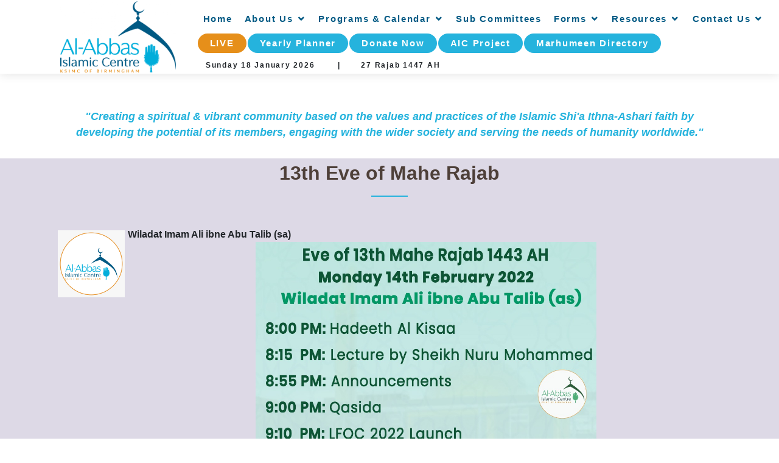

--- FILE ---
content_type: text/html; charset=UTF-8
request_url: https://www.ksmnet.org/index.php/HomeController/postDetail/1259
body_size: 6958
content:
<!DOCTYPE HTML PUBLIC "-//W3C//DTD HTML 4.01//EN"
"http://www.w3.org/TR/html4/strict.dtd"> 
<html lang="en">

<head>
	<meta charset="utf-8">
	<meta content="width=device-width, initial-scale=1.0" name="viewport">

	<title>KSIMC Birmingham</title>
	<meta content="" name="descriptison">
	<meta content="" name="keywords">
     <meta name="viewport" content="width=device-width, initial-scale=1">
	<!-- Favicons -->
	<link href="https://www.ksmnet.org/assets/img/alabbas.png" rel="icon">
	<link href="https://www.ksmnet.org/assets/img/alabbas.png" rel="apple-touch-icon">

 

<!--	<link href="https://fonts.googleapis.com/css?family=Open+Sans:300,300i,400,400i,600,600i,700,700i|Raleway:300,300i,400,400i,600,600i,700,700i"-->
<!--		  rel="stylesheet">-->

	<!-- Vendor CSS Files -->
	<link href="https://www.ksmnet.org/assets/vendor/bootstrap/css/bootstrap.min.css" rel="stylesheet">
	<link href="https://www.ksmnet.org/assets/vendor/icofont/icofont.min.css" rel="stylesheet">
	<link href="https://www.ksmnet.org/assets/vendor/boxicons/css/boxicons.min.css" rel="stylesheet">
	<link href="https://www.ksmnet.org/assets/vendor/venobox/venobox.css" rel="stylesheet">
	<link href="https://www.ksmnet.org/assets/vendor/owl.carousel/assets/owl.carousel.min.css" rel="stylesheet">
	<!--<link href="https://www.ksmnet.org/assets/vendor/aos/aos.css" rel="stylesheet">-->

	<link rel="stylesheet" href="https://maxcdn.bootstrapcdn.com/bootstrap/3.4.1/css/bootstrap.min.css">
	<script src="https://ajax.googleapis.com/ajax/libs/jquery/3.5.1/jquery.min.js"></script>
	<script src="https://maxcdn.bootstrapcdn.com/bootstrap/3.4.1/js/bootstrap.min.js"></script>


	<link href="//maxcdn.bootstrapcdn.com/bootstrap/4.1.1/css/bootstrap.min.css" rel="stylesheet" id="bootstrap-css">
	<script src="//maxcdn.bootstrapcdn.com/bootstrap/4.1.1/js/bootstrap.min.js"></script>

	<script src="//cdnjs.cloudflare.com/ajax/libs/jquery/3.2.1/jquery.min.js"></script>

	<!-- Main CSS File -->
	<!-- <link href="assets/css/style.css" rel="stylesheet"> -->
	<link rel="stylesheet" href="https://www.ksmnet.org/assets/css/style.css" type="text/css"/>
	
	  <script type='text/javascript' src="?php echo base_url(); ?>assets/js/autoscroll.js"></script>
	  <script type='text/javascript' src="?php echo base_url(); ?>assets/js/autohorizontalscroll.js"></script>
          <!-- <link href="https://www.ksmnet.org/assets/vendor/aos/normalize.css" rel="stylesheet"> -->
           <link href="https://www.ksmnet.org/assets/vendor/aos/mediaquery.css" rel="stylesheet">
	  <style>
.date{ font-family:"Open Sans",sans-serif !important; 
       margin-top:10px;
	   font-size:12px; }
	   .nav-menu .get-started a{ padding:6px 20px !important;}
	   .nav-menu a{ padding : 6px 10px !important;}
</style>
	<style>
		body,ul{
			font-family: 'Montserrat';
			font-size: 16px !important;
			font-weight: 600 !important;
			font-style: normal !important;

		}
		.nav-item-menu  a , .nav-item-menu a:hover {
			color: #005a84 !important;
		}
		.nav-menu .get-started a{
			color: #fff !important;
		}
		section {
			padding-top: 0px !important;
		}

		.item-page > section, .items-leading > section {
			text-align: justify !important;
		}

		blockquote {
			border-left: none !important;
		}

		#header .logo img {
			margin-left: 79px;
			max-height: 147px;
		}

		#header {
			height: 121px !important;
			margin-bottom: 50px !important;
		}
		#header .logo img
		{
			margin-top: -18px !important;
			width: 190px;
		}
@media screen and (-webkit-min-device-pixel-ratio:0) { 
    property: value;
}
        /* Safari 11+ */
@media not all and (min-resolution:.001dpcm)
{ @supports (-webkit-appearance:none) and (stroke-color:transparent) {
selector { 
property:value; 
}
}}

/* Safari 10.1 */
@media not all and (min-resolution:.001dpcm){ 
@supports (-webkit-appearance:none) and (not (stroke-color:transparent)) {
selector { 
property:value; 
}
}}

/* Safari 6.1-10.0 (but not 10.1) */
@media screen and (min-color-index:0) and(-webkit-min-device-pixel-ratio:0){ 
@media {
selector { 
property:value;
}
}}
	</style>
	
     <script src="https://unpkg.com/sweetalert/dist/sweetalert.min.js"></script>
  <!-- Font Awesome -->
  <link rel="stylesheet" href="plugins/fontawesome-free/css/all.min.css">
  <!-- Ionicons -->
  <link rel="stylesheet" href="https://code.ionicframework.com/ionicons/2.0.1/css/ionicons.min.css">
  <!-- Tempusdominus Bbootstrap 4 -->
  <link rel="stylesheet" href="plugins/tempusdominus-bootstrap-4/css/tempusdominus-bootstrap-4.min.css">
  <!-- iCheck -->
  <link rel="stylesheet" href="plugins/icheck-bootstrap/icheck-bootstrap.min.css">
  <!-- JQVMap -->
  <link rel="stylesheet" href="plugins/jqvmap/jqvmap.min.css">
  <!-- Theme style -->
  <link rel="stylesheet" href="dist/css/adminlte.min.css">
  <!-- overlayScrollbars -->
  <link rel="stylesheet" href="plugins/overlayScrollbars/css/OverlayScrollbars.min.css">
  <!-- Daterange picker -->
  <link rel="stylesheet" href="plugins/daterangepicker/daterangepicker.css">
  <!-- summernote -->
  <link rel="stylesheet" href="plugins/summernote/summernote-bs4.css">
  <!-- Google Font: Source Sans Pro -->
  <link href="https://fonts.googleapis.com/css?family=Source+Sans+Pro:300,400,400i,700" rel="stylesheet">

<link href="https://cdn.jsdelivr.net/npm/bootstrap@5.0.1/dist/css/bootstrap.min.css" rel="stylesheet" integrity="sha384-+0n0xVW2eSR5OomGNYDnhzAbDsOXxcvSN1TPprVMTNDbiYZCxYbOOl7+AMvyTG2x" crossorigin="anonymous">
    <!-- Bootstrap CSS -->
    <script src="https://ajax.googleapis.com/ajax/libs/jquery/3.5.1/jquery.min.js"></script>

	<link rel="stylesheet" href="https://maxcdn.bootstrapcdn.com/bootstrap/4.0.0/css/bootstrap.min.css" integrity="sha384-Gn5384xqQ1aoWXA+058RXPxPg6fy4IWvTNh0E263XmFcJlSAwiGgFAW/dAiS6JXm" crossorigin="anonymous">

	<!-- Google Fonts -->
	<link href="https://fonts.googleapis.com/css2?family=Montserrat+Subrayada&display=swap" rel="stylesheet">
        <link rel="stylesheet" href="assets/styles/normalize.css">
        <link rel="stylesheet" href="assets/styles/main.css">
</head>

<body>
<!-- ======= Header ======= -->
<header id="header" class="fixed-top hi">
	<div class="container-fluid d-flex">
				<div class="logo mr-auto" style="padding: 5px;">
			<a href="https://www.ksmnet.org/"><img align="center"
													 src="https://www.ksmnet.org/assets/img/Logo-e.png"
													 class="img-fluid"></a>
												 
		</div>
		
		<nav class="nav-menu nav-item-menu d-none  d-sm-none d-md-none d-lg-block">
			<ul class="" style="line-height: 20px;letter-spacing: 1.75px;">
				<li class="active"><a href="https://www.ksmnet.org/index.php/HomeController">Home</a></li>
				<li class="drop-down"><a href="https://www.ksmnet.org/index.php/HomeController/about">About Us</a>
					<ul>
						<li><a href="https://www.ksmnet.org/index.php/HomeController/history">History</a></li>
						<li><a href="https://www.ksmnet.org/index.php/HomeController/executiveCommittee">Executive
								Committee</a></li>
						<li><a href="https://www.ksmnet.org/index.php/HomeController/facilities">Facilities</a></li>
						<li><a href="https://www.ksmnet.org/index.php/HomeController/constitution">Constitution</a>
						</li>
						<li><a href="https://www.ksmnet.org/index.php/HomeController/strategicPlan">Strategic
								Plan</a></li>
						<li><a href="https://www.ksmnet.org/index.php/HomeController/complaintsGrievances">Complaints
								& Grievances</a></li>
						<li><a href="https://www.ksmnet.org/index.php/HomeController/carParkProcedure">Car Park
								Procedure</a></li>
						<li><a href="https://www.ksmnet.org/index.php/HomeController/safeguarding">Safeguarding</a>
						</li>
						<li><a href="https://www.ksmnet.org/index.php/HomeController/forms">Forms</a></li>
						<li><a href="https://www.ksmnet.org/index.php/HomeController/censusReport">Census Report
								2011-12</a></li>
						<li><a href="https://www.ksmnet.org/index.php/HomeController/accolades">Accolades</a></li>
						<li><a href="https://www.ksmnet.org/index.php/HomeController/organisationalStructure">Organisational
								Structure</a></li>
						<li><a href="https://www.ksmnet.org/index.php/HomeController/privacyPolicy">Privacy
								Policy</a></li>
					</ul>
				</li>
				<li class="drop-down"><a>Programs & Calendar</a>
					<ul>
						<li><a target="_blank" href="https://app.ksmnet.org/images/document/1765218339-6937182355aea.pdf">Jamaat Programmes</a></li>
						<li><a href="https://www.ksmnet.org/index.php/HomeController/post">Newsfeed</a></li>
						<li><a href="https://www.ksmnet.org/eventscalendar">Event Calendar</a></li>
						<li class="drop-down"><a href="#">LIVE</a>
							<ul>
								<li><a href="https://www.youtube.com/user/mehfilabbas/">English Live Stream</a></li>
								<li><a href="https://www.youtube.com/channel/UCxpaWPDgQiLTDa8gc-ySDKw">Urdu Live Stream</a></li>
							</ul>
						</li>
						
					</ul>
				</li>
				<!--<li class="drop-down"><a href="#">Updates</a></li>-->
				
				<li><a href="https://www.ksmnet.org/index.php/HomeController/community">Sub Committees</a></li>
				<li class="drop-down"><a>Forms</a>
					<ul>
	<li><a target="_blank" href="http://disqinc.co.uk/hallbooking/">Hall Booking</a></li>
	<li><a target="_blank" href="https://ksmnet.org/images/stories/Forms/ENGAGEMENT_REGISTRATION_FORM_2020.pdf">Engagement</a></li>
	<li class="drop-down"><a>Wedding Pack</a>
		<ul>
		<!--<li><a target="_blank" href="https://ksmnet.org/images/stories/Forms/Marriage_Foundation_Application.pdf">Marriage Loan Application Form</a></li>-->
		<li><a target="_blank" href="https://ksmnet.org/images/stories/Forms/Nikkah_Request_Form_2021.pdf">Marriage  (Nikah) Request Application</a></li>
		<!--<li><a target="_blank" href="https://ksmnet.org/images/stories/Forms/Nikah_Guideline_Pack.pdf">Marriage (Nikah) Guidelines & Venue Hire </a></li>-->
		</ul>
	</li>
	<li><a target="_blank" href="https://ksmnet.org/images/stories/Forms/Burial_Fund_Application_Form.pdf">Burial Form</a></li>
	<li class="drop-down"><a>Membership</a>
	<ul>
		<li><a target="_blank" href="https://ksmnet.org/images/stories/Forms/Membership_Applic_FormNov_2019.pdf">Full</a></li>
		<li><a target="_blank" href="https://ksmnet.org/images/stories/Forms/friends_Applic_Form_June_2012_v1.pdf">Friends</a></li>
	</ul>
	</li>
</ul>
				
				</li>
				<li class="drop-down"><a
							href="https://www.ksmnet.org/index.php/HomeController/resources">Resources</a>
					<ul>
						<li><a href="https://www.ksmnet.org/index.php/HomeController/islamAndShia">Islam and
								Shi'a </a></li>
						<li><a href="https://www.ksmnet.org/index.php/HomeController/khojaHistory">Khoja
								History </a></li>
						<!--<li class="drop-down"><a href="http://www.youtube.com/user/mehfilabbas">Video
								Library </a>
							<ul>
								<li class="drop-down"><a href="https://www.youtube.com/user/mehfilabbas/playlists">Video Library Archive</a>
									<ul>
										<li><a href="">Muharram 1436 AH</a>
										</li>
									</ul>
								</li>
							</ul>
						</li>-->
						<li class="drop-down"><a href="https://www.ksmnet.org/index.php/HomeController/askOurAlim">Useful
								Links </a>
							<ul>
								<li><a href="http://www.coej.org/" target="_blank">COEJ </a></li>
								<li><a href="http://www.nasimco.org/" target="_blank">Nasimco </a></li>
								<li><a href="http://www.world-federation.org/" target="_blank">World Federation of
										KSIMC </a></li>
							</ul>
						</li>
					</ul>
				<li>
				<li class="drop-down"><a href="https://www.ksmnet.org/index.php/HomeController/contact">Contact
						Us</a>
					<ul>
						<li><a href="https://www.ksmnet.org/index.php/HomeController/ksimcoffice">KSIMC Office</a>
						</li>
						<li><a href="https://www.ksmnet.org/index.php/HomeController/websiteFeedback">Website
								Feedback</a></li>
						<li><a target="_blank"
							   href="http://maps.google.co.uk/maps?f=q&source=s_q&hl=en&q=17+Clifton+Rd,+Birmingham+B12+8,+United+Kingdom&sll=52.456362,-1.884311&sspn=0.00184,0.004823&ie=UTF8&cd=2&geocode=FeBrIAMd9jzj_w&split=0&hq=&hnear=17+Clifton+Rd,+Birmingham+B12+8,+United+Kingdom&ll=52.">Directions</a>
						</li>
						<li><a href="https://www.ksmnet.org/index.php/HomeController/askOurAlim">Ask our Alim </a>
						</li>
					</ul>

				</li>
				<br><br>
<!--https://ksmnet.org/images/programmes/J Awwal - Sha'baan 1441 - 2020.pdf-->
<!--https://www.world-federation.org/sites/default/files/The%20World%20Federation%20Planner%202020_Final_A5_Web.pdf-->

				<li class="get-started"><a style="background:#e68f1a;color:#fff !important;" target="_blank" href="https://www.youtube.com/channel/UCxpaWPDgQiLTDa8gc-ySDKw">LIVE</a></li>
				<li class="get-started"><a  href="https://app.ksmnet.org/images/document/1746628009-681b6da9e2b89.pdf">Yearly Planner</a>
				</li>
				<li class="get-started"><a target="_blank" href="https://app.ksmnet.org/donation/">Donate Now</a></li>
				
				<li class="get-started"><a target="_blank" href="https://www.al-abbas.org.uk/">AIC Project</a></li>		
				<li class="get-started"><a target="_blank" href="http://www.bhammarhumeen.com/" target="_blank">Marhumeen Directory</a></li>
				<br>
				
				
				<li class="get-started date">&nbsp;&nbsp;&nbsp;Sunday  18 January 2026  &nbsp;&nbsp;&nbsp;&nbsp;&nbsp;&nbsp; | &nbsp;&nbsp;&nbsp;&nbsp;&nbsp;&nbsp;</li>
				
				<li class="get-started date">27 Rajab 1447 AH</li>
				<br/>
				<!--<li class="get-started date">       </li>-->
				<!--<li class="get-started date"><script>
				function gmod(n,m){
	return ((n%m)+m)%m;
}

function kuwaiticalendar(adjust){
	var today = new Date();
	if(adjust) {
		adjustmili = 1000*60*60*24*adjust; 
		todaymili = today.getTime()+adjustmili;
		today = new Date(todaymili);
	}
	day = today.getDate();
	month = today.getMonth();
	year = today.getFullYear();
	m = month+1;
	y = year;
	if(m<3) {
		y -= 1;
		m += 12;
	}

	a = Math.floor(y/100.);
	b = 2-a+Math.floor(a/4.);
	if(y<1583) b = 0;
	if(y==1582) {
		if(m>10)  b = -10;
		if(m==10) {
			b = 0;
			if(day>4) b = -10;
		}
	}

	jd = Math.floor(365.25*(y+4716))+Math.floor(30.6001*(m+1))+day+b-1524;

	b = 0;
	if(jd>2299160){
		a = Math.floor((jd-1867216.25)/36524.25);
		b = 1+a-Math.floor(a/4.);
	}
	bb = jd+b+1524;
	cc = Math.floor((bb-122.1)/365.25);
	dd = Math.floor(365.25*cc);
	ee = Math.floor((bb-dd)/30.6001);
	day =(bb-dd)-Math.floor(30.6001*ee);
	month = ee-1;
	if(ee>13) {
		cc += 1;
		month = ee-13;
	}
	year = cc-4716;

	if(adjust) {
		wd = gmod(jd+1-adjust,7)+1;
	} else {
		wd = gmod(jd+1,7)+1;
	}

	iyear = 10631./30.;
	epochastro = 1948084;
	epochcivil = 1948085;

	shift1 = 8.01/60.;
	
	z = jd-epochastro;
	cyc = Math.floor(z/10631.);
	z = z-10631*cyc;
	j = Math.floor((z-shift1)/iyear);
	iy = 30*cyc+j;
	z = z-Math.floor(j*iyear+shift1);
	im = Math.floor((z+28.5001)/29.5);
	if(im==13) im = 12;
	id = z-Math.floor(29.5001*im-29);

	var myRes = new Array(8);

	myRes[0] = day; //calculated day (CE)
	myRes[1] = month-1; //calculated month (CE)
	myRes[2] = year; //calculated year (CE)
	myRes[3] = jd-1; //julian day number
	myRes[4] = wd-1; //weekday number
	myRes[5] = id; //islamic date
	myRes[6] = im-1; //islamic month
	myRes[7] = iy; //islamic year

	return myRes;
}
function writeIslamicDate(adjustment) {
	var wdNames = new Array("Ahad","Ithnin","Thulatha","Arbaa","Khams","Jumuah","Sabt");
	var iMonthNames = new Array("Muharram","Safar","Rabi'ul Awwal","Rabi'ul Akhir",
	"Jamadi-ul-Awwal","Jamadi-ul-Akhir","Rajab","Sha'ban",
	"Ramadan","Shawwal","Dhul Qa'ada","Dhul Hijja");
	var iDate = kuwaiticalendar(adjustment);
	var outputIslamicDate = iDate[5] + " " + iMonthNames[iDate[6]] + " " + iDate[7] + " AH";
	return outputIslamicDate;
}</script>

<script>document.write(writeIslamicDate(-2));</script>
				</li>-->
			</ul>
			
		</nav>
		
	</div>
</header><!-- End Header -->

<br><br><br><br><br><br>
<!--<br><br><br><br><br><br><br><br><br>-->
<div class="t3-slideshow wrap">
	<div class="container slideshow">
		<div class="main  hidden-xs">
			<div class="custompanel panel-primary">
				<div align="center">
		<marquee>       </marquee>
		</div>
				<blockquote>
					<div class="text-center" style="color: #25b3dd;"><em> "Creating a spiritual &amp; vibrant community
							based on the values and practices of the Islamic Shi'a Ithna-Ashari faith by developing the
							potential of its members, engaging with the wider society and serving the needs of humanity
							worldwide."</em></div>
				</blockquote>
			</div>
		</div>
	</div>
</div>
<p></p>	    <section id="services" class="services section-bg">
            <div class="container" >

                <div class="section-title" data-aos="fade-up">
                    
                    <p style="text-align:center;">13th Eve of Mahe Rajab </p>
                </div>
				<div class="row">
					<div class="col-md-12">
												 <div class="boxblog ">
																			
										<img width="120px" style="padding:5px" align="left" src="https://app.ksmnet.org//images/community/1605870845.jpeg">
							<span>Wiladat Imam Ali ibne Abu Talib (sa) </span>
										<div align="center"><img align="middle"
																 alt="13th Eve of Mahe Rajab "
																 src="https://app.ksmnet.org//images/post/1644779843.jpg"
																 width="560" alt=""
																 class="img-responsive"></div>
									
									<div align="center"><h4 style="font-size: 15px;text-align:center;"><a href="#">Published
											at 19:17:23 Hrs
											on 13th February, 2022</a></h4></div>
									<br><br>

								</div>
						  
					</div>
				</div>
                <div class="row">
					<div class="col-md-12">
						<div align="center"><a style="width: 200px;height: 45px;font-size: 22px;" href="https://www.ksmnet.org/index.php/HomeController/commDetails/1" class="btn btn-primary"><< BACK </a></div>
					</div>
				</div> 
				


   

               

                </div>

            </div>
        </section>
      
<!-- ======= Footer ======= -->
<footer id="footer" align="center">
	<!--
			<div class="footer-newsletter" data-aos="fade-up">
				<div class="container">
					<div class="row justify-content-center">
						<div class="col-lg-6">
							<h4>Join Our Newsletter</h4>
							<p>Stay up to date</p>
							<form action="" method="post">
								<input type="email" name="email"><input type="submit" value="Subscribe">
							</form>
						</div>
					</div>
				</div>
			</div> -->

	<div class="footer-top">
		<div class="container">
			<div class="row">

				<div class="col-lg-3 col-md-6 footer-contact" data-aos="fade-up" data-aos-delay="100">
					<div align="center" style="margin-bottom:0px;"><a href="index.html"><img
									src="https://www.ksmnet.org/assets/img/alabbas.png"
									style="width:120px;"></a>
					</div>
					<br>
					<h4 style="font-size: 16px;">KSIMC Birmingham</h4>
				</div>

				<div class="col-lg-5 col-md-6 footer-links" data-aos="fade-up" data-aos-delay="200">
<!--					<h4>Address</h4>-->
					<p>17 Clifton Road Birmingham, B12 8SX United Kingdom <br>
						<strong>Phone:</strong> +44(0)121 446 6437 <br>
						<strong>Ansaphone:</strong> 0121 440 0643 <br>
						<strong>Email:</strong> secretariat@ksmnet.org<br>
						<strong>Registered Charity in the UK:</strong>1170675

					</p>
				</div>


				<div class="col-lg-4 col-md-6 footer-links" data-aos="fade-up" data-aos-delay="400">
<!--					<h4>Our Social Networks</h4>-->
										<p style="margin-bottom: 2px">SUPPORT OUR SOCIAL MEDIA PAGES</p>
					<div class="social-links mb-2">
						<a href="https://twitter.com/ksimcb" target="_blank" class="twitter"><i
									class="bx bxl-twitter"></i></a>
						<a href="https://www.facebook.com/ksimcbirmingham/" target="_blank" class="facebook"><i
									class="bx bxl-facebook"></i></a>
						<a href="https://www.youtube.com/user/mehfilabbas" target="_blank"
						   class="youtube"><i class="bx bxl-youtube"></i></a>
					</div>
					<a href="https://apps.apple.com/gb/app/al-abbas-islamic-centre/id1504894764"
					   target="_blank"><img
								src="https://www.ksmnet.org/assets/img/Download_on_the_App_Store_Badge_US-UK_135x40-300x89-1.png"
								class="Img-responsive" width="150">
					</a>
					<a href="https://play.google.com/store/apps/details?id=com.birmingham.ksimc&hl=en_GB"
					   target="_blank"><img src="https://www.ksmnet.org/assets/img/google-play-badge-300x90-1.png"
											class="Img-responsive" width="150">
					</a>
				</div>


			</div>
		</div>
	</div>

	<div class="container py-4">

		<div class="copyright">
			Copyright © 2026 by KSIMC Birmingham & <a href="http://disqinc.co.uk/" target="_blank">DISQ
				INC</a>. All rights reserved
		</div>
	</div>
</footer>
<!-- End Footer -->

<a href="#" class="back-to-top"><i class="icofont-simple-up"></i></a>

<!-- Vendor JS Files -->
<script src="https://www.ksmnet.org/assets/vendor/jquery/jquery.min.js"></script>
<script src="https://www.ksmnet.org/assets/vendor/bootstrap/js/bootstrap.bundle.min.js"></script>
<script src="https://www.ksmnet.org/assets/vendor/jquery.easing/jquery.easing.min.js"></script>
<script src="https://www.ksmnet.org/assets/vendor/php-email-form/validate.js"></script>
<script src="https://www.ksmnet.org/assets/vendor/isotope-layout/isotope.pkgd.min.js"></script>
<script src="https://www.ksmnet.org/assets/vendor/venobox/venobox.min.js"></script>
<script src="https://www.ksmnet.org/assets/vendor/owl.carousel/owl.carousel.min.js"></script>
 <script src="https://www.ksmnet.org/assets/vendor/aos/aos.js"></script>

<!-- Main JS File -->
<script src="https://www.ksmnet.org/assets/js/main.js"></script>


<!-- Section Community Post/Events -->
<link rel="stylesheet"
	  href="https://stackpath.bootstrapcdn.com/bootstrap/4.3.1/css/bootstrap.min.css">
<link rel="stylesheet"
	  href="https://maxcdn.bootstrapcdn.com/font-awesome/4.7.0/css/font-awesome.min.css">
<script src="https://ajax.googleapis.com/ajax/libs/jquery/3.3.1/jquery.min.js"></script>
<script src="https://cdnjs.cloudflare.com/ajax/libs/popper.js/1.14.7/umd/popper.min.js"></script>
<script src="https://stackpath.bootstrapcdn.com/bootstrap/4.3.1/js/bootstrap.min.js"></script>
<style>
	.bs-example {
		margin: 20px;
	}
</style>


<!--<script>
	$(document).ready(function () {

		$(".owl-carousel").owlCarousel({

			autoPlay: 3000,
			items: 6,
			itemsDesktop: [1199, 3],
			itemsDesktopSmall: [979, 3],
			center: true,
			nav: true,
			loop: true,
			responsive: {
				600: {
					items: 6
				}
			}


		});

	});
</script>-->
<script>
function validateEmail(email) {
  const re = /^(([^<>()[\]\\.,;:\s@\"]+(\.[^<>()[\]\\.,;:\s@\"]+)*)|(\".+\"))@((\[[0-9]{1,3}\.[0-9]{1,3}\.[0-9]{1,3}\.[0-9]{1,3}\])|(([a-zA-Z\-0-9]+\.)+[a-zA-Z]{2,}))$/;
  return re.test(email);
}

function validate() {
  const $result = $("#result");
  const email = $("#email").val();
  $result.text("");

  if (validateEmail(email)) {
    $result.text(email + " is valid :)");
    $result.css("color", "green");
  } else {
    $result.text(email + " is not valid :(");
    $result.css("color", "red");
  }
  return false;
}

$("#validate").on("click", validate);

</script>
<script src="https://ajax.googleapis.com/ajax/libs/jquery/2.1.1/jquery.min.js"></script>
    <script src="//code.jquery.com/jquery-1.11.0.min.js"></script>


</body>

</html>


--- FILE ---
content_type: text/html; charset=UTF-8
request_url: https://www.ksmnet.org/index.php/HomeController/postDetail/1259?php%20echo%20base_url();%20?%3Eassets/js/autoscroll.js
body_size: 6862
content:
<!DOCTYPE HTML PUBLIC "-//W3C//DTD HTML 4.01//EN"
"http://www.w3.org/TR/html4/strict.dtd"> 
<html lang="en">

<head>
	<meta charset="utf-8">
	<meta content="width=device-width, initial-scale=1.0" name="viewport">

	<title>KSIMC Birmingham</title>
	<meta content="" name="descriptison">
	<meta content="" name="keywords">
     <meta name="viewport" content="width=device-width, initial-scale=1">
	<!-- Favicons -->
	<link href="https://www.ksmnet.org/assets/img/alabbas.png" rel="icon">
	<link href="https://www.ksmnet.org/assets/img/alabbas.png" rel="apple-touch-icon">

 

<!--	<link href="https://fonts.googleapis.com/css?family=Open+Sans:300,300i,400,400i,600,600i,700,700i|Raleway:300,300i,400,400i,600,600i,700,700i"-->
<!--		  rel="stylesheet">-->

	<!-- Vendor CSS Files -->
	<link href="https://www.ksmnet.org/assets/vendor/bootstrap/css/bootstrap.min.css" rel="stylesheet">
	<link href="https://www.ksmnet.org/assets/vendor/icofont/icofont.min.css" rel="stylesheet">
	<link href="https://www.ksmnet.org/assets/vendor/boxicons/css/boxicons.min.css" rel="stylesheet">
	<link href="https://www.ksmnet.org/assets/vendor/venobox/venobox.css" rel="stylesheet">
	<link href="https://www.ksmnet.org/assets/vendor/owl.carousel/assets/owl.carousel.min.css" rel="stylesheet">
	<!--<link href="https://www.ksmnet.org/assets/vendor/aos/aos.css" rel="stylesheet">-->

	<link rel="stylesheet" href="https://maxcdn.bootstrapcdn.com/bootstrap/3.4.1/css/bootstrap.min.css">
	<script src="https://ajax.googleapis.com/ajax/libs/jquery/3.5.1/jquery.min.js"></script>
	<script src="https://maxcdn.bootstrapcdn.com/bootstrap/3.4.1/js/bootstrap.min.js"></script>


	<link href="//maxcdn.bootstrapcdn.com/bootstrap/4.1.1/css/bootstrap.min.css" rel="stylesheet" id="bootstrap-css">
	<script src="//maxcdn.bootstrapcdn.com/bootstrap/4.1.1/js/bootstrap.min.js"></script>

	<script src="//cdnjs.cloudflare.com/ajax/libs/jquery/3.2.1/jquery.min.js"></script>

	<!-- Main CSS File -->
	<!-- <link href="assets/css/style.css" rel="stylesheet"> -->
	<link rel="stylesheet" href="https://www.ksmnet.org/assets/css/style.css" type="text/css"/>
	
	  <script type='text/javascript' src="?php echo base_url(); ?>assets/js/autoscroll.js"></script>
	  <script type='text/javascript' src="?php echo base_url(); ?>assets/js/autohorizontalscroll.js"></script>
          <!-- <link href="https://www.ksmnet.org/assets/vendor/aos/normalize.css" rel="stylesheet"> -->
           <link href="https://www.ksmnet.org/assets/vendor/aos/mediaquery.css" rel="stylesheet">
	  <style>
.date{ font-family:"Open Sans",sans-serif !important; 
       margin-top:10px;
	   font-size:12px; }
	   .nav-menu .get-started a{ padding:6px 20px !important;}
	   .nav-menu a{ padding : 6px 10px !important;}
</style>
	<style>
		body,ul{
			font-family: 'Montserrat';
			font-size: 16px !important;
			font-weight: 600 !important;
			font-style: normal !important;

		}
		.nav-item-menu  a , .nav-item-menu a:hover {
			color: #005a84 !important;
		}
		.nav-menu .get-started a{
			color: #fff !important;
		}
		section {
			padding-top: 0px !important;
		}

		.item-page > section, .items-leading > section {
			text-align: justify !important;
		}

		blockquote {
			border-left: none !important;
		}

		#header .logo img {
			margin-left: 79px;
			max-height: 147px;
		}

		#header {
			height: 121px !important;
			margin-bottom: 50px !important;
		}
		#header .logo img
		{
			margin-top: -18px !important;
			width: 190px;
		}
@media screen and (-webkit-min-device-pixel-ratio:0) { 
    property: value;
}
        /* Safari 11+ */
@media not all and (min-resolution:.001dpcm)
{ @supports (-webkit-appearance:none) and (stroke-color:transparent) {
selector { 
property:value; 
}
}}

/* Safari 10.1 */
@media not all and (min-resolution:.001dpcm){ 
@supports (-webkit-appearance:none) and (not (stroke-color:transparent)) {
selector { 
property:value; 
}
}}

/* Safari 6.1-10.0 (but not 10.1) */
@media screen and (min-color-index:0) and(-webkit-min-device-pixel-ratio:0){ 
@media {
selector { 
property:value;
}
}}
	</style>
	
     <script src="https://unpkg.com/sweetalert/dist/sweetalert.min.js"></script>
  <!-- Font Awesome -->
  <link rel="stylesheet" href="plugins/fontawesome-free/css/all.min.css">
  <!-- Ionicons -->
  <link rel="stylesheet" href="https://code.ionicframework.com/ionicons/2.0.1/css/ionicons.min.css">
  <!-- Tempusdominus Bbootstrap 4 -->
  <link rel="stylesheet" href="plugins/tempusdominus-bootstrap-4/css/tempusdominus-bootstrap-4.min.css">
  <!-- iCheck -->
  <link rel="stylesheet" href="plugins/icheck-bootstrap/icheck-bootstrap.min.css">
  <!-- JQVMap -->
  <link rel="stylesheet" href="plugins/jqvmap/jqvmap.min.css">
  <!-- Theme style -->
  <link rel="stylesheet" href="dist/css/adminlte.min.css">
  <!-- overlayScrollbars -->
  <link rel="stylesheet" href="plugins/overlayScrollbars/css/OverlayScrollbars.min.css">
  <!-- Daterange picker -->
  <link rel="stylesheet" href="plugins/daterangepicker/daterangepicker.css">
  <!-- summernote -->
  <link rel="stylesheet" href="plugins/summernote/summernote-bs4.css">
  <!-- Google Font: Source Sans Pro -->
  <link href="https://fonts.googleapis.com/css?family=Source+Sans+Pro:300,400,400i,700" rel="stylesheet">

<link href="https://cdn.jsdelivr.net/npm/bootstrap@5.0.1/dist/css/bootstrap.min.css" rel="stylesheet" integrity="sha384-+0n0xVW2eSR5OomGNYDnhzAbDsOXxcvSN1TPprVMTNDbiYZCxYbOOl7+AMvyTG2x" crossorigin="anonymous">
    <!-- Bootstrap CSS -->
    <script src="https://ajax.googleapis.com/ajax/libs/jquery/3.5.1/jquery.min.js"></script>

	<link rel="stylesheet" href="https://maxcdn.bootstrapcdn.com/bootstrap/4.0.0/css/bootstrap.min.css" integrity="sha384-Gn5384xqQ1aoWXA+058RXPxPg6fy4IWvTNh0E263XmFcJlSAwiGgFAW/dAiS6JXm" crossorigin="anonymous">

	<!-- Google Fonts -->
	<link href="https://fonts.googleapis.com/css2?family=Montserrat+Subrayada&display=swap" rel="stylesheet">
        <link rel="stylesheet" href="assets/styles/normalize.css">
        <link rel="stylesheet" href="assets/styles/main.css">
</head>

<body>
<!-- ======= Header ======= -->
<header id="header" class="fixed-top hi">
	<div class="container-fluid d-flex">
				<div class="logo mr-auto" style="padding: 5px;">
			<a href="https://www.ksmnet.org/"><img align="center"
													 src="https://www.ksmnet.org/assets/img/Logo-e.png"
													 class="img-fluid"></a>
												 
		</div>
		
		<nav class="nav-menu nav-item-menu d-none  d-sm-none d-md-none d-lg-block">
			<ul class="" style="line-height: 20px;letter-spacing: 1.75px;">
				<li class="active"><a href="https://www.ksmnet.org/index.php/HomeController">Home</a></li>
				<li class="drop-down"><a href="https://www.ksmnet.org/index.php/HomeController/about">About Us</a>
					<ul>
						<li><a href="https://www.ksmnet.org/index.php/HomeController/history">History</a></li>
						<li><a href="https://www.ksmnet.org/index.php/HomeController/executiveCommittee">Executive
								Committee</a></li>
						<li><a href="https://www.ksmnet.org/index.php/HomeController/facilities">Facilities</a></li>
						<li><a href="https://www.ksmnet.org/index.php/HomeController/constitution">Constitution</a>
						</li>
						<li><a href="https://www.ksmnet.org/index.php/HomeController/strategicPlan">Strategic
								Plan</a></li>
						<li><a href="https://www.ksmnet.org/index.php/HomeController/complaintsGrievances">Complaints
								& Grievances</a></li>
						<li><a href="https://www.ksmnet.org/index.php/HomeController/carParkProcedure">Car Park
								Procedure</a></li>
						<li><a href="https://www.ksmnet.org/index.php/HomeController/safeguarding">Safeguarding</a>
						</li>
						<li><a href="https://www.ksmnet.org/index.php/HomeController/forms">Forms</a></li>
						<li><a href="https://www.ksmnet.org/index.php/HomeController/censusReport">Census Report
								2011-12</a></li>
						<li><a href="https://www.ksmnet.org/index.php/HomeController/accolades">Accolades</a></li>
						<li><a href="https://www.ksmnet.org/index.php/HomeController/organisationalStructure">Organisational
								Structure</a></li>
						<li><a href="https://www.ksmnet.org/index.php/HomeController/privacyPolicy">Privacy
								Policy</a></li>
					</ul>
				</li>
				<li class="drop-down"><a>Programs & Calendar</a>
					<ul>
						<li><a target="_blank" href="https://app.ksmnet.org/images/document/1765218339-6937182355aea.pdf">Jamaat Programmes</a></li>
						<li><a href="https://www.ksmnet.org/index.php/HomeController/post">Newsfeed</a></li>
						<li><a href="https://www.ksmnet.org/eventscalendar">Event Calendar</a></li>
						<li class="drop-down"><a href="#">LIVE</a>
							<ul>
								<li><a href="https://www.youtube.com/user/mehfilabbas/">English Live Stream</a></li>
								<li><a href="https://www.youtube.com/channel/UCxpaWPDgQiLTDa8gc-ySDKw">Urdu Live Stream</a></li>
							</ul>
						</li>
						
					</ul>
				</li>
				<!--<li class="drop-down"><a href="#">Updates</a></li>-->
				
				<li><a href="https://www.ksmnet.org/index.php/HomeController/community">Sub Committees</a></li>
				<li class="drop-down"><a>Forms</a>
					<ul>
	<li><a target="_blank" href="http://disqinc.co.uk/hallbooking/">Hall Booking</a></li>
	<li><a target="_blank" href="https://ksmnet.org/images/stories/Forms/ENGAGEMENT_REGISTRATION_FORM_2020.pdf">Engagement</a></li>
	<li class="drop-down"><a>Wedding Pack</a>
		<ul>
		<!--<li><a target="_blank" href="https://ksmnet.org/images/stories/Forms/Marriage_Foundation_Application.pdf">Marriage Loan Application Form</a></li>-->
		<li><a target="_blank" href="https://ksmnet.org/images/stories/Forms/Nikkah_Request_Form_2021.pdf">Marriage  (Nikah) Request Application</a></li>
		<!--<li><a target="_blank" href="https://ksmnet.org/images/stories/Forms/Nikah_Guideline_Pack.pdf">Marriage (Nikah) Guidelines & Venue Hire </a></li>-->
		</ul>
	</li>
	<li><a target="_blank" href="https://ksmnet.org/images/stories/Forms/Burial_Fund_Application_Form.pdf">Burial Form</a></li>
	<li class="drop-down"><a>Membership</a>
	<ul>
		<li><a target="_blank" href="https://ksmnet.org/images/stories/Forms/Membership_Applic_FormNov_2019.pdf">Full</a></li>
		<li><a target="_blank" href="https://ksmnet.org/images/stories/Forms/friends_Applic_Form_June_2012_v1.pdf">Friends</a></li>
	</ul>
	</li>
</ul>
				
				</li>
				<li class="drop-down"><a
							href="https://www.ksmnet.org/index.php/HomeController/resources">Resources</a>
					<ul>
						<li><a href="https://www.ksmnet.org/index.php/HomeController/islamAndShia">Islam and
								Shi'a </a></li>
						<li><a href="https://www.ksmnet.org/index.php/HomeController/khojaHistory">Khoja
								History </a></li>
						<!--<li class="drop-down"><a href="http://www.youtube.com/user/mehfilabbas">Video
								Library </a>
							<ul>
								<li class="drop-down"><a href="https://www.youtube.com/user/mehfilabbas/playlists">Video Library Archive</a>
									<ul>
										<li><a href="">Muharram 1436 AH</a>
										</li>
									</ul>
								</li>
							</ul>
						</li>-->
						<li class="drop-down"><a href="https://www.ksmnet.org/index.php/HomeController/askOurAlim">Useful
								Links </a>
							<ul>
								<li><a href="http://www.coej.org/" target="_blank">COEJ </a></li>
								<li><a href="http://www.nasimco.org/" target="_blank">Nasimco </a></li>
								<li><a href="http://www.world-federation.org/" target="_blank">World Federation of
										KSIMC </a></li>
							</ul>
						</li>
					</ul>
				<li>
				<li class="drop-down"><a href="https://www.ksmnet.org/index.php/HomeController/contact">Contact
						Us</a>
					<ul>
						<li><a href="https://www.ksmnet.org/index.php/HomeController/ksimcoffice">KSIMC Office</a>
						</li>
						<li><a href="https://www.ksmnet.org/index.php/HomeController/websiteFeedback">Website
								Feedback</a></li>
						<li><a target="_blank"
							   href="http://maps.google.co.uk/maps?f=q&source=s_q&hl=en&q=17+Clifton+Rd,+Birmingham+B12+8,+United+Kingdom&sll=52.456362,-1.884311&sspn=0.00184,0.004823&ie=UTF8&cd=2&geocode=FeBrIAMd9jzj_w&split=0&hq=&hnear=17+Clifton+Rd,+Birmingham+B12+8,+United+Kingdom&ll=52.">Directions</a>
						</li>
						<li><a href="https://www.ksmnet.org/index.php/HomeController/askOurAlim">Ask our Alim </a>
						</li>
					</ul>

				</li>
				<br><br>
<!--https://ksmnet.org/images/programmes/J Awwal - Sha'baan 1441 - 2020.pdf-->
<!--https://www.world-federation.org/sites/default/files/The%20World%20Federation%20Planner%202020_Final_A5_Web.pdf-->

				<li class="get-started"><a style="background:#e68f1a;color:#fff !important;" target="_blank" href="https://www.youtube.com/channel/UCxpaWPDgQiLTDa8gc-ySDKw">LIVE</a></li>
				<li class="get-started"><a  href="https://app.ksmnet.org/images/document/1746628009-681b6da9e2b89.pdf">Yearly Planner</a>
				</li>
				<li class="get-started"><a target="_blank" href="https://app.ksmnet.org/donation/">Donate Now</a></li>
				
				<li class="get-started"><a target="_blank" href="https://www.al-abbas.org.uk/">AIC Project</a></li>		
				<li class="get-started"><a target="_blank" href="http://www.bhammarhumeen.com/" target="_blank">Marhumeen Directory</a></li>
				<br>
				
				
				<li class="get-started date">&nbsp;&nbsp;&nbsp;Sunday  18 January 2026  &nbsp;&nbsp;&nbsp;&nbsp;&nbsp;&nbsp; | &nbsp;&nbsp;&nbsp;&nbsp;&nbsp;&nbsp;</li>
				
				<li class="get-started date">27 Rajab 1447 AH</li>
				<br/>
				<!--<li class="get-started date">       </li>-->
				<!--<li class="get-started date"><script>
				function gmod(n,m){
	return ((n%m)+m)%m;
}

function kuwaiticalendar(adjust){
	var today = new Date();
	if(adjust) {
		adjustmili = 1000*60*60*24*adjust; 
		todaymili = today.getTime()+adjustmili;
		today = new Date(todaymili);
	}
	day = today.getDate();
	month = today.getMonth();
	year = today.getFullYear();
	m = month+1;
	y = year;
	if(m<3) {
		y -= 1;
		m += 12;
	}

	a = Math.floor(y/100.);
	b = 2-a+Math.floor(a/4.);
	if(y<1583) b = 0;
	if(y==1582) {
		if(m>10)  b = -10;
		if(m==10) {
			b = 0;
			if(day>4) b = -10;
		}
	}

	jd = Math.floor(365.25*(y+4716))+Math.floor(30.6001*(m+1))+day+b-1524;

	b = 0;
	if(jd>2299160){
		a = Math.floor((jd-1867216.25)/36524.25);
		b = 1+a-Math.floor(a/4.);
	}
	bb = jd+b+1524;
	cc = Math.floor((bb-122.1)/365.25);
	dd = Math.floor(365.25*cc);
	ee = Math.floor((bb-dd)/30.6001);
	day =(bb-dd)-Math.floor(30.6001*ee);
	month = ee-1;
	if(ee>13) {
		cc += 1;
		month = ee-13;
	}
	year = cc-4716;

	if(adjust) {
		wd = gmod(jd+1-adjust,7)+1;
	} else {
		wd = gmod(jd+1,7)+1;
	}

	iyear = 10631./30.;
	epochastro = 1948084;
	epochcivil = 1948085;

	shift1 = 8.01/60.;
	
	z = jd-epochastro;
	cyc = Math.floor(z/10631.);
	z = z-10631*cyc;
	j = Math.floor((z-shift1)/iyear);
	iy = 30*cyc+j;
	z = z-Math.floor(j*iyear+shift1);
	im = Math.floor((z+28.5001)/29.5);
	if(im==13) im = 12;
	id = z-Math.floor(29.5001*im-29);

	var myRes = new Array(8);

	myRes[0] = day; //calculated day (CE)
	myRes[1] = month-1; //calculated month (CE)
	myRes[2] = year; //calculated year (CE)
	myRes[3] = jd-1; //julian day number
	myRes[4] = wd-1; //weekday number
	myRes[5] = id; //islamic date
	myRes[6] = im-1; //islamic month
	myRes[7] = iy; //islamic year

	return myRes;
}
function writeIslamicDate(adjustment) {
	var wdNames = new Array("Ahad","Ithnin","Thulatha","Arbaa","Khams","Jumuah","Sabt");
	var iMonthNames = new Array("Muharram","Safar","Rabi'ul Awwal","Rabi'ul Akhir",
	"Jamadi-ul-Awwal","Jamadi-ul-Akhir","Rajab","Sha'ban",
	"Ramadan","Shawwal","Dhul Qa'ada","Dhul Hijja");
	var iDate = kuwaiticalendar(adjustment);
	var outputIslamicDate = iDate[5] + " " + iMonthNames[iDate[6]] + " " + iDate[7] + " AH";
	return outputIslamicDate;
}</script>

<script>document.write(writeIslamicDate(-2));</script>
				</li>-->
			</ul>
			
		</nav>
		
	</div>
</header><!-- End Header -->

<br><br><br><br><br><br>
<!--<br><br><br><br><br><br><br><br><br>-->
<div class="t3-slideshow wrap">
	<div class="container slideshow">
		<div class="main  hidden-xs">
			<div class="custompanel panel-primary">
				<div align="center">
		<marquee>       </marquee>
		</div>
				<blockquote>
					<div class="text-center" style="color: #25b3dd;"><em> "Creating a spiritual &amp; vibrant community
							based on the values and practices of the Islamic Shi'a Ithna-Ashari faith by developing the
							potential of its members, engaging with the wider society and serving the needs of humanity
							worldwide."</em></div>
				</blockquote>
			</div>
		</div>
	</div>
</div>
<p></p>	    <section id="services" class="services section-bg">
            <div class="container" >

                <div class="section-title" data-aos="fade-up">
                    
                    <p style="text-align:center;">13th Eve of Mahe Rajab </p>
                </div>
				<div class="row">
					<div class="col-md-12">
												 <div class="boxblog ">
																			
										<img width="120px" style="padding:5px" align="left" src="https://app.ksmnet.org//images/community/1605870845.jpeg">
							<span>Wiladat Imam Ali ibne Abu Talib (sa) </span>
										<div align="center"><img align="middle"
																 alt="13th Eve of Mahe Rajab "
																 src="https://app.ksmnet.org//images/post/1644779843.jpg"
																 width="560" alt=""
																 class="img-responsive"></div>
									
									<div align="center"><h4 style="font-size: 15px;text-align:center;"><a href="#">Published
											at 19:17:23 Hrs
											on 13th February, 2022</a></h4></div>
									<br><br>

								</div>
						  
					</div>
				</div>
                <div class="row">
					<div class="col-md-12">
						<div align="center"><a style="width: 200px;height: 45px;font-size: 22px;" href="https://www.ksmnet.org/index.php/HomeController/commDetails/1" class="btn btn-primary"><< BACK </a></div>
					</div>
				</div> 
				


   

               

                </div>

            </div>
        </section>
      
<!-- ======= Footer ======= -->
<footer id="footer" align="center">
	<!--
			<div class="footer-newsletter" data-aos="fade-up">
				<div class="container">
					<div class="row justify-content-center">
						<div class="col-lg-6">
							<h4>Join Our Newsletter</h4>
							<p>Stay up to date</p>
							<form action="" method="post">
								<input type="email" name="email"><input type="submit" value="Subscribe">
							</form>
						</div>
					</div>
				</div>
			</div> -->

	<div class="footer-top">
		<div class="container">
			<div class="row">

				<div class="col-lg-3 col-md-6 footer-contact" data-aos="fade-up" data-aos-delay="100">
					<div align="center" style="margin-bottom:0px;"><a href="index.html"><img
									src="https://www.ksmnet.org/assets/img/alabbas.png"
									style="width:120px;"></a>
					</div>
					<br>
					<h4 style="font-size: 16px;">KSIMC Birmingham</h4>
				</div>

				<div class="col-lg-5 col-md-6 footer-links" data-aos="fade-up" data-aos-delay="200">
<!--					<h4>Address</h4>-->
					<p>17 Clifton Road Birmingham, B12 8SX United Kingdom <br>
						<strong>Phone:</strong> +44(0)121 446 6437 <br>
						<strong>Ansaphone:</strong> 0121 440 0643 <br>
						<strong>Email:</strong> secretariat@ksmnet.org<br>
						<strong>Registered Charity in the UK:</strong>1170675

					</p>
				</div>


				<div class="col-lg-4 col-md-6 footer-links" data-aos="fade-up" data-aos-delay="400">
<!--					<h4>Our Social Networks</h4>-->
										<p style="margin-bottom: 2px">SUPPORT OUR SOCIAL MEDIA PAGES</p>
					<div class="social-links mb-2">
						<a href="https://twitter.com/ksimcb" target="_blank" class="twitter"><i
									class="bx bxl-twitter"></i></a>
						<a href="https://www.facebook.com/ksimcbirmingham/" target="_blank" class="facebook"><i
									class="bx bxl-facebook"></i></a>
						<a href="https://www.youtube.com/user/mehfilabbas" target="_blank"
						   class="youtube"><i class="bx bxl-youtube"></i></a>
					</div>
					<a href="https://apps.apple.com/gb/app/al-abbas-islamic-centre/id1504894764"
					   target="_blank"><img
								src="https://www.ksmnet.org/assets/img/Download_on_the_App_Store_Badge_US-UK_135x40-300x89-1.png"
								class="Img-responsive" width="150">
					</a>
					<a href="https://play.google.com/store/apps/details?id=com.birmingham.ksimc&hl=en_GB"
					   target="_blank"><img src="https://www.ksmnet.org/assets/img/google-play-badge-300x90-1.png"
											class="Img-responsive" width="150">
					</a>
				</div>


			</div>
		</div>
	</div>

	<div class="container py-4">

		<div class="copyright">
			Copyright © 2026 by KSIMC Birmingham & <a href="http://disqinc.co.uk/" target="_blank">DISQ
				INC</a>. All rights reserved
		</div>
	</div>
</footer>
<!-- End Footer -->

<a href="#" class="back-to-top"><i class="icofont-simple-up"></i></a>

<!-- Vendor JS Files -->
<script src="https://www.ksmnet.org/assets/vendor/jquery/jquery.min.js"></script>
<script src="https://www.ksmnet.org/assets/vendor/bootstrap/js/bootstrap.bundle.min.js"></script>
<script src="https://www.ksmnet.org/assets/vendor/jquery.easing/jquery.easing.min.js"></script>
<script src="https://www.ksmnet.org/assets/vendor/php-email-form/validate.js"></script>
<script src="https://www.ksmnet.org/assets/vendor/isotope-layout/isotope.pkgd.min.js"></script>
<script src="https://www.ksmnet.org/assets/vendor/venobox/venobox.min.js"></script>
<script src="https://www.ksmnet.org/assets/vendor/owl.carousel/owl.carousel.min.js"></script>
 <script src="https://www.ksmnet.org/assets/vendor/aos/aos.js"></script>

<!-- Main JS File -->
<script src="https://www.ksmnet.org/assets/js/main.js"></script>


<!-- Section Community Post/Events -->
<link rel="stylesheet"
	  href="https://stackpath.bootstrapcdn.com/bootstrap/4.3.1/css/bootstrap.min.css">
<link rel="stylesheet"
	  href="https://maxcdn.bootstrapcdn.com/font-awesome/4.7.0/css/font-awesome.min.css">
<script src="https://ajax.googleapis.com/ajax/libs/jquery/3.3.1/jquery.min.js"></script>
<script src="https://cdnjs.cloudflare.com/ajax/libs/popper.js/1.14.7/umd/popper.min.js"></script>
<script src="https://stackpath.bootstrapcdn.com/bootstrap/4.3.1/js/bootstrap.min.js"></script>
<style>
	.bs-example {
		margin: 20px;
	}
</style>


<!--<script>
	$(document).ready(function () {

		$(".owl-carousel").owlCarousel({

			autoPlay: 3000,
			items: 6,
			itemsDesktop: [1199, 3],
			itemsDesktopSmall: [979, 3],
			center: true,
			nav: true,
			loop: true,
			responsive: {
				600: {
					items: 6
				}
			}


		});

	});
</script>-->
<script>
function validateEmail(email) {
  const re = /^(([^<>()[\]\\.,;:\s@\"]+(\.[^<>()[\]\\.,;:\s@\"]+)*)|(\".+\"))@((\[[0-9]{1,3}\.[0-9]{1,3}\.[0-9]{1,3}\.[0-9]{1,3}\])|(([a-zA-Z\-0-9]+\.)+[a-zA-Z]{2,}))$/;
  return re.test(email);
}

function validate() {
  const $result = $("#result");
  const email = $("#email").val();
  $result.text("");

  if (validateEmail(email)) {
    $result.text(email + " is valid :)");
    $result.css("color", "green");
  } else {
    $result.text(email + " is not valid :(");
    $result.css("color", "red");
  }
  return false;
}

$("#validate").on("click", validate);

</script>
<script src="https://ajax.googleapis.com/ajax/libs/jquery/2.1.1/jquery.min.js"></script>
    <script src="//code.jquery.com/jquery-1.11.0.min.js"></script>


</body>

</html>


--- FILE ---
content_type: text/html; charset=UTF-8
request_url: https://www.ksmnet.org/index.php/HomeController/postDetail/1259?php%20echo%20base_url();%20?%3Eassets/js/autohorizontalscroll.js
body_size: 6862
content:
<!DOCTYPE HTML PUBLIC "-//W3C//DTD HTML 4.01//EN"
"http://www.w3.org/TR/html4/strict.dtd"> 
<html lang="en">

<head>
	<meta charset="utf-8">
	<meta content="width=device-width, initial-scale=1.0" name="viewport">

	<title>KSIMC Birmingham</title>
	<meta content="" name="descriptison">
	<meta content="" name="keywords">
     <meta name="viewport" content="width=device-width, initial-scale=1">
	<!-- Favicons -->
	<link href="https://www.ksmnet.org/assets/img/alabbas.png" rel="icon">
	<link href="https://www.ksmnet.org/assets/img/alabbas.png" rel="apple-touch-icon">

 

<!--	<link href="https://fonts.googleapis.com/css?family=Open+Sans:300,300i,400,400i,600,600i,700,700i|Raleway:300,300i,400,400i,600,600i,700,700i"-->
<!--		  rel="stylesheet">-->

	<!-- Vendor CSS Files -->
	<link href="https://www.ksmnet.org/assets/vendor/bootstrap/css/bootstrap.min.css" rel="stylesheet">
	<link href="https://www.ksmnet.org/assets/vendor/icofont/icofont.min.css" rel="stylesheet">
	<link href="https://www.ksmnet.org/assets/vendor/boxicons/css/boxicons.min.css" rel="stylesheet">
	<link href="https://www.ksmnet.org/assets/vendor/venobox/venobox.css" rel="stylesheet">
	<link href="https://www.ksmnet.org/assets/vendor/owl.carousel/assets/owl.carousel.min.css" rel="stylesheet">
	<!--<link href="https://www.ksmnet.org/assets/vendor/aos/aos.css" rel="stylesheet">-->

	<link rel="stylesheet" href="https://maxcdn.bootstrapcdn.com/bootstrap/3.4.1/css/bootstrap.min.css">
	<script src="https://ajax.googleapis.com/ajax/libs/jquery/3.5.1/jquery.min.js"></script>
	<script src="https://maxcdn.bootstrapcdn.com/bootstrap/3.4.1/js/bootstrap.min.js"></script>


	<link href="//maxcdn.bootstrapcdn.com/bootstrap/4.1.1/css/bootstrap.min.css" rel="stylesheet" id="bootstrap-css">
	<script src="//maxcdn.bootstrapcdn.com/bootstrap/4.1.1/js/bootstrap.min.js"></script>

	<script src="//cdnjs.cloudflare.com/ajax/libs/jquery/3.2.1/jquery.min.js"></script>

	<!-- Main CSS File -->
	<!-- <link href="assets/css/style.css" rel="stylesheet"> -->
	<link rel="stylesheet" href="https://www.ksmnet.org/assets/css/style.css" type="text/css"/>
	
	  <script type='text/javascript' src="?php echo base_url(); ?>assets/js/autoscroll.js"></script>
	  <script type='text/javascript' src="?php echo base_url(); ?>assets/js/autohorizontalscroll.js"></script>
          <!-- <link href="https://www.ksmnet.org/assets/vendor/aos/normalize.css" rel="stylesheet"> -->
           <link href="https://www.ksmnet.org/assets/vendor/aos/mediaquery.css" rel="stylesheet">
	  <style>
.date{ font-family:"Open Sans",sans-serif !important; 
       margin-top:10px;
	   font-size:12px; }
	   .nav-menu .get-started a{ padding:6px 20px !important;}
	   .nav-menu a{ padding : 6px 10px !important;}
</style>
	<style>
		body,ul{
			font-family: 'Montserrat';
			font-size: 16px !important;
			font-weight: 600 !important;
			font-style: normal !important;

		}
		.nav-item-menu  a , .nav-item-menu a:hover {
			color: #005a84 !important;
		}
		.nav-menu .get-started a{
			color: #fff !important;
		}
		section {
			padding-top: 0px !important;
		}

		.item-page > section, .items-leading > section {
			text-align: justify !important;
		}

		blockquote {
			border-left: none !important;
		}

		#header .logo img {
			margin-left: 79px;
			max-height: 147px;
		}

		#header {
			height: 121px !important;
			margin-bottom: 50px !important;
		}
		#header .logo img
		{
			margin-top: -18px !important;
			width: 190px;
		}
@media screen and (-webkit-min-device-pixel-ratio:0) { 
    property: value;
}
        /* Safari 11+ */
@media not all and (min-resolution:.001dpcm)
{ @supports (-webkit-appearance:none) and (stroke-color:transparent) {
selector { 
property:value; 
}
}}

/* Safari 10.1 */
@media not all and (min-resolution:.001dpcm){ 
@supports (-webkit-appearance:none) and (not (stroke-color:transparent)) {
selector { 
property:value; 
}
}}

/* Safari 6.1-10.0 (but not 10.1) */
@media screen and (min-color-index:0) and(-webkit-min-device-pixel-ratio:0){ 
@media {
selector { 
property:value;
}
}}
	</style>
	
     <script src="https://unpkg.com/sweetalert/dist/sweetalert.min.js"></script>
  <!-- Font Awesome -->
  <link rel="stylesheet" href="plugins/fontawesome-free/css/all.min.css">
  <!-- Ionicons -->
  <link rel="stylesheet" href="https://code.ionicframework.com/ionicons/2.0.1/css/ionicons.min.css">
  <!-- Tempusdominus Bbootstrap 4 -->
  <link rel="stylesheet" href="plugins/tempusdominus-bootstrap-4/css/tempusdominus-bootstrap-4.min.css">
  <!-- iCheck -->
  <link rel="stylesheet" href="plugins/icheck-bootstrap/icheck-bootstrap.min.css">
  <!-- JQVMap -->
  <link rel="stylesheet" href="plugins/jqvmap/jqvmap.min.css">
  <!-- Theme style -->
  <link rel="stylesheet" href="dist/css/adminlte.min.css">
  <!-- overlayScrollbars -->
  <link rel="stylesheet" href="plugins/overlayScrollbars/css/OverlayScrollbars.min.css">
  <!-- Daterange picker -->
  <link rel="stylesheet" href="plugins/daterangepicker/daterangepicker.css">
  <!-- summernote -->
  <link rel="stylesheet" href="plugins/summernote/summernote-bs4.css">
  <!-- Google Font: Source Sans Pro -->
  <link href="https://fonts.googleapis.com/css?family=Source+Sans+Pro:300,400,400i,700" rel="stylesheet">

<link href="https://cdn.jsdelivr.net/npm/bootstrap@5.0.1/dist/css/bootstrap.min.css" rel="stylesheet" integrity="sha384-+0n0xVW2eSR5OomGNYDnhzAbDsOXxcvSN1TPprVMTNDbiYZCxYbOOl7+AMvyTG2x" crossorigin="anonymous">
    <!-- Bootstrap CSS -->
    <script src="https://ajax.googleapis.com/ajax/libs/jquery/3.5.1/jquery.min.js"></script>

	<link rel="stylesheet" href="https://maxcdn.bootstrapcdn.com/bootstrap/4.0.0/css/bootstrap.min.css" integrity="sha384-Gn5384xqQ1aoWXA+058RXPxPg6fy4IWvTNh0E263XmFcJlSAwiGgFAW/dAiS6JXm" crossorigin="anonymous">

	<!-- Google Fonts -->
	<link href="https://fonts.googleapis.com/css2?family=Montserrat+Subrayada&display=swap" rel="stylesheet">
        <link rel="stylesheet" href="assets/styles/normalize.css">
        <link rel="stylesheet" href="assets/styles/main.css">
</head>

<body>
<!-- ======= Header ======= -->
<header id="header" class="fixed-top hi">
	<div class="container-fluid d-flex">
				<div class="logo mr-auto" style="padding: 5px;">
			<a href="https://www.ksmnet.org/"><img align="center"
													 src="https://www.ksmnet.org/assets/img/Logo-e.png"
													 class="img-fluid"></a>
												 
		</div>
		
		<nav class="nav-menu nav-item-menu d-none  d-sm-none d-md-none d-lg-block">
			<ul class="" style="line-height: 20px;letter-spacing: 1.75px;">
				<li class="active"><a href="https://www.ksmnet.org/index.php/HomeController">Home</a></li>
				<li class="drop-down"><a href="https://www.ksmnet.org/index.php/HomeController/about">About Us</a>
					<ul>
						<li><a href="https://www.ksmnet.org/index.php/HomeController/history">History</a></li>
						<li><a href="https://www.ksmnet.org/index.php/HomeController/executiveCommittee">Executive
								Committee</a></li>
						<li><a href="https://www.ksmnet.org/index.php/HomeController/facilities">Facilities</a></li>
						<li><a href="https://www.ksmnet.org/index.php/HomeController/constitution">Constitution</a>
						</li>
						<li><a href="https://www.ksmnet.org/index.php/HomeController/strategicPlan">Strategic
								Plan</a></li>
						<li><a href="https://www.ksmnet.org/index.php/HomeController/complaintsGrievances">Complaints
								& Grievances</a></li>
						<li><a href="https://www.ksmnet.org/index.php/HomeController/carParkProcedure">Car Park
								Procedure</a></li>
						<li><a href="https://www.ksmnet.org/index.php/HomeController/safeguarding">Safeguarding</a>
						</li>
						<li><a href="https://www.ksmnet.org/index.php/HomeController/forms">Forms</a></li>
						<li><a href="https://www.ksmnet.org/index.php/HomeController/censusReport">Census Report
								2011-12</a></li>
						<li><a href="https://www.ksmnet.org/index.php/HomeController/accolades">Accolades</a></li>
						<li><a href="https://www.ksmnet.org/index.php/HomeController/organisationalStructure">Organisational
								Structure</a></li>
						<li><a href="https://www.ksmnet.org/index.php/HomeController/privacyPolicy">Privacy
								Policy</a></li>
					</ul>
				</li>
				<li class="drop-down"><a>Programs & Calendar</a>
					<ul>
						<li><a target="_blank" href="https://app.ksmnet.org/images/document/1765218339-6937182355aea.pdf">Jamaat Programmes</a></li>
						<li><a href="https://www.ksmnet.org/index.php/HomeController/post">Newsfeed</a></li>
						<li><a href="https://www.ksmnet.org/eventscalendar">Event Calendar</a></li>
						<li class="drop-down"><a href="#">LIVE</a>
							<ul>
								<li><a href="https://www.youtube.com/user/mehfilabbas/">English Live Stream</a></li>
								<li><a href="https://www.youtube.com/channel/UCxpaWPDgQiLTDa8gc-ySDKw">Urdu Live Stream</a></li>
							</ul>
						</li>
						
					</ul>
				</li>
				<!--<li class="drop-down"><a href="#">Updates</a></li>-->
				
				<li><a href="https://www.ksmnet.org/index.php/HomeController/community">Sub Committees</a></li>
				<li class="drop-down"><a>Forms</a>
					<ul>
	<li><a target="_blank" href="http://disqinc.co.uk/hallbooking/">Hall Booking</a></li>
	<li><a target="_blank" href="https://ksmnet.org/images/stories/Forms/ENGAGEMENT_REGISTRATION_FORM_2020.pdf">Engagement</a></li>
	<li class="drop-down"><a>Wedding Pack</a>
		<ul>
		<!--<li><a target="_blank" href="https://ksmnet.org/images/stories/Forms/Marriage_Foundation_Application.pdf">Marriage Loan Application Form</a></li>-->
		<li><a target="_blank" href="https://ksmnet.org/images/stories/Forms/Nikkah_Request_Form_2021.pdf">Marriage  (Nikah) Request Application</a></li>
		<!--<li><a target="_blank" href="https://ksmnet.org/images/stories/Forms/Nikah_Guideline_Pack.pdf">Marriage (Nikah) Guidelines & Venue Hire </a></li>-->
		</ul>
	</li>
	<li><a target="_blank" href="https://ksmnet.org/images/stories/Forms/Burial_Fund_Application_Form.pdf">Burial Form</a></li>
	<li class="drop-down"><a>Membership</a>
	<ul>
		<li><a target="_blank" href="https://ksmnet.org/images/stories/Forms/Membership_Applic_FormNov_2019.pdf">Full</a></li>
		<li><a target="_blank" href="https://ksmnet.org/images/stories/Forms/friends_Applic_Form_June_2012_v1.pdf">Friends</a></li>
	</ul>
	</li>
</ul>
				
				</li>
				<li class="drop-down"><a
							href="https://www.ksmnet.org/index.php/HomeController/resources">Resources</a>
					<ul>
						<li><a href="https://www.ksmnet.org/index.php/HomeController/islamAndShia">Islam and
								Shi'a </a></li>
						<li><a href="https://www.ksmnet.org/index.php/HomeController/khojaHistory">Khoja
								History </a></li>
						<!--<li class="drop-down"><a href="http://www.youtube.com/user/mehfilabbas">Video
								Library </a>
							<ul>
								<li class="drop-down"><a href="https://www.youtube.com/user/mehfilabbas/playlists">Video Library Archive</a>
									<ul>
										<li><a href="">Muharram 1436 AH</a>
										</li>
									</ul>
								</li>
							</ul>
						</li>-->
						<li class="drop-down"><a href="https://www.ksmnet.org/index.php/HomeController/askOurAlim">Useful
								Links </a>
							<ul>
								<li><a href="http://www.coej.org/" target="_blank">COEJ </a></li>
								<li><a href="http://www.nasimco.org/" target="_blank">Nasimco </a></li>
								<li><a href="http://www.world-federation.org/" target="_blank">World Federation of
										KSIMC </a></li>
							</ul>
						</li>
					</ul>
				<li>
				<li class="drop-down"><a href="https://www.ksmnet.org/index.php/HomeController/contact">Contact
						Us</a>
					<ul>
						<li><a href="https://www.ksmnet.org/index.php/HomeController/ksimcoffice">KSIMC Office</a>
						</li>
						<li><a href="https://www.ksmnet.org/index.php/HomeController/websiteFeedback">Website
								Feedback</a></li>
						<li><a target="_blank"
							   href="http://maps.google.co.uk/maps?f=q&source=s_q&hl=en&q=17+Clifton+Rd,+Birmingham+B12+8,+United+Kingdom&sll=52.456362,-1.884311&sspn=0.00184,0.004823&ie=UTF8&cd=2&geocode=FeBrIAMd9jzj_w&split=0&hq=&hnear=17+Clifton+Rd,+Birmingham+B12+8,+United+Kingdom&ll=52.">Directions</a>
						</li>
						<li><a href="https://www.ksmnet.org/index.php/HomeController/askOurAlim">Ask our Alim </a>
						</li>
					</ul>

				</li>
				<br><br>
<!--https://ksmnet.org/images/programmes/J Awwal - Sha'baan 1441 - 2020.pdf-->
<!--https://www.world-federation.org/sites/default/files/The%20World%20Federation%20Planner%202020_Final_A5_Web.pdf-->

				<li class="get-started"><a style="background:#e68f1a;color:#fff !important;" target="_blank" href="https://www.youtube.com/channel/UCxpaWPDgQiLTDa8gc-ySDKw">LIVE</a></li>
				<li class="get-started"><a  href="https://app.ksmnet.org/images/document/1746628009-681b6da9e2b89.pdf">Yearly Planner</a>
				</li>
				<li class="get-started"><a target="_blank" href="https://app.ksmnet.org/donation/">Donate Now</a></li>
				
				<li class="get-started"><a target="_blank" href="https://www.al-abbas.org.uk/">AIC Project</a></li>		
				<li class="get-started"><a target="_blank" href="http://www.bhammarhumeen.com/" target="_blank">Marhumeen Directory</a></li>
				<br>
				
				
				<li class="get-started date">&nbsp;&nbsp;&nbsp;Sunday  18 January 2026  &nbsp;&nbsp;&nbsp;&nbsp;&nbsp;&nbsp; | &nbsp;&nbsp;&nbsp;&nbsp;&nbsp;&nbsp;</li>
				
				<li class="get-started date">27 Rajab 1447 AH</li>
				<br/>
				<!--<li class="get-started date">       </li>-->
				<!--<li class="get-started date"><script>
				function gmod(n,m){
	return ((n%m)+m)%m;
}

function kuwaiticalendar(adjust){
	var today = new Date();
	if(adjust) {
		adjustmili = 1000*60*60*24*adjust; 
		todaymili = today.getTime()+adjustmili;
		today = new Date(todaymili);
	}
	day = today.getDate();
	month = today.getMonth();
	year = today.getFullYear();
	m = month+1;
	y = year;
	if(m<3) {
		y -= 1;
		m += 12;
	}

	a = Math.floor(y/100.);
	b = 2-a+Math.floor(a/4.);
	if(y<1583) b = 0;
	if(y==1582) {
		if(m>10)  b = -10;
		if(m==10) {
			b = 0;
			if(day>4) b = -10;
		}
	}

	jd = Math.floor(365.25*(y+4716))+Math.floor(30.6001*(m+1))+day+b-1524;

	b = 0;
	if(jd>2299160){
		a = Math.floor((jd-1867216.25)/36524.25);
		b = 1+a-Math.floor(a/4.);
	}
	bb = jd+b+1524;
	cc = Math.floor((bb-122.1)/365.25);
	dd = Math.floor(365.25*cc);
	ee = Math.floor((bb-dd)/30.6001);
	day =(bb-dd)-Math.floor(30.6001*ee);
	month = ee-1;
	if(ee>13) {
		cc += 1;
		month = ee-13;
	}
	year = cc-4716;

	if(adjust) {
		wd = gmod(jd+1-adjust,7)+1;
	} else {
		wd = gmod(jd+1,7)+1;
	}

	iyear = 10631./30.;
	epochastro = 1948084;
	epochcivil = 1948085;

	shift1 = 8.01/60.;
	
	z = jd-epochastro;
	cyc = Math.floor(z/10631.);
	z = z-10631*cyc;
	j = Math.floor((z-shift1)/iyear);
	iy = 30*cyc+j;
	z = z-Math.floor(j*iyear+shift1);
	im = Math.floor((z+28.5001)/29.5);
	if(im==13) im = 12;
	id = z-Math.floor(29.5001*im-29);

	var myRes = new Array(8);

	myRes[0] = day; //calculated day (CE)
	myRes[1] = month-1; //calculated month (CE)
	myRes[2] = year; //calculated year (CE)
	myRes[3] = jd-1; //julian day number
	myRes[4] = wd-1; //weekday number
	myRes[5] = id; //islamic date
	myRes[6] = im-1; //islamic month
	myRes[7] = iy; //islamic year

	return myRes;
}
function writeIslamicDate(adjustment) {
	var wdNames = new Array("Ahad","Ithnin","Thulatha","Arbaa","Khams","Jumuah","Sabt");
	var iMonthNames = new Array("Muharram","Safar","Rabi'ul Awwal","Rabi'ul Akhir",
	"Jamadi-ul-Awwal","Jamadi-ul-Akhir","Rajab","Sha'ban",
	"Ramadan","Shawwal","Dhul Qa'ada","Dhul Hijja");
	var iDate = kuwaiticalendar(adjustment);
	var outputIslamicDate = iDate[5] + " " + iMonthNames[iDate[6]] + " " + iDate[7] + " AH";
	return outputIslamicDate;
}</script>

<script>document.write(writeIslamicDate(-2));</script>
				</li>-->
			</ul>
			
		</nav>
		
	</div>
</header><!-- End Header -->

<br><br><br><br><br><br>
<!--<br><br><br><br><br><br><br><br><br>-->
<div class="t3-slideshow wrap">
	<div class="container slideshow">
		<div class="main  hidden-xs">
			<div class="custompanel panel-primary">
				<div align="center">
		<marquee>       </marquee>
		</div>
				<blockquote>
					<div class="text-center" style="color: #25b3dd;"><em> "Creating a spiritual &amp; vibrant community
							based on the values and practices of the Islamic Shi'a Ithna-Ashari faith by developing the
							potential of its members, engaging with the wider society and serving the needs of humanity
							worldwide."</em></div>
				</blockquote>
			</div>
		</div>
	</div>
</div>
<p></p>	    <section id="services" class="services section-bg">
            <div class="container" >

                <div class="section-title" data-aos="fade-up">
                    
                    <p style="text-align:center;">13th Eve of Mahe Rajab </p>
                </div>
				<div class="row">
					<div class="col-md-12">
												 <div class="boxblog ">
																			
										<img width="120px" style="padding:5px" align="left" src="https://app.ksmnet.org//images/community/1605870845.jpeg">
							<span>Wiladat Imam Ali ibne Abu Talib (sa) </span>
										<div align="center"><img align="middle"
																 alt="13th Eve of Mahe Rajab "
																 src="https://app.ksmnet.org//images/post/1644779843.jpg"
																 width="560" alt=""
																 class="img-responsive"></div>
									
									<div align="center"><h4 style="font-size: 15px;text-align:center;"><a href="#">Published
											at 19:17:23 Hrs
											on 13th February, 2022</a></h4></div>
									<br><br>

								</div>
						  
					</div>
				</div>
                <div class="row">
					<div class="col-md-12">
						<div align="center"><a style="width: 200px;height: 45px;font-size: 22px;" href="https://www.ksmnet.org/index.php/HomeController/commDetails/1" class="btn btn-primary"><< BACK </a></div>
					</div>
				</div> 
				


   

               

                </div>

            </div>
        </section>
      
<!-- ======= Footer ======= -->
<footer id="footer" align="center">
	<!--
			<div class="footer-newsletter" data-aos="fade-up">
				<div class="container">
					<div class="row justify-content-center">
						<div class="col-lg-6">
							<h4>Join Our Newsletter</h4>
							<p>Stay up to date</p>
							<form action="" method="post">
								<input type="email" name="email"><input type="submit" value="Subscribe">
							</form>
						</div>
					</div>
				</div>
			</div> -->

	<div class="footer-top">
		<div class="container">
			<div class="row">

				<div class="col-lg-3 col-md-6 footer-contact" data-aos="fade-up" data-aos-delay="100">
					<div align="center" style="margin-bottom:0px;"><a href="index.html"><img
									src="https://www.ksmnet.org/assets/img/alabbas.png"
									style="width:120px;"></a>
					</div>
					<br>
					<h4 style="font-size: 16px;">KSIMC Birmingham</h4>
				</div>

				<div class="col-lg-5 col-md-6 footer-links" data-aos="fade-up" data-aos-delay="200">
<!--					<h4>Address</h4>-->
					<p>17 Clifton Road Birmingham, B12 8SX United Kingdom <br>
						<strong>Phone:</strong> +44(0)121 446 6437 <br>
						<strong>Ansaphone:</strong> 0121 440 0643 <br>
						<strong>Email:</strong> secretariat@ksmnet.org<br>
						<strong>Registered Charity in the UK:</strong>1170675

					</p>
				</div>


				<div class="col-lg-4 col-md-6 footer-links" data-aos="fade-up" data-aos-delay="400">
<!--					<h4>Our Social Networks</h4>-->
										<p style="margin-bottom: 2px">SUPPORT OUR SOCIAL MEDIA PAGES</p>
					<div class="social-links mb-2">
						<a href="https://twitter.com/ksimcb" target="_blank" class="twitter"><i
									class="bx bxl-twitter"></i></a>
						<a href="https://www.facebook.com/ksimcbirmingham/" target="_blank" class="facebook"><i
									class="bx bxl-facebook"></i></a>
						<a href="https://www.youtube.com/user/mehfilabbas" target="_blank"
						   class="youtube"><i class="bx bxl-youtube"></i></a>
					</div>
					<a href="https://apps.apple.com/gb/app/al-abbas-islamic-centre/id1504894764"
					   target="_blank"><img
								src="https://www.ksmnet.org/assets/img/Download_on_the_App_Store_Badge_US-UK_135x40-300x89-1.png"
								class="Img-responsive" width="150">
					</a>
					<a href="https://play.google.com/store/apps/details?id=com.birmingham.ksimc&hl=en_GB"
					   target="_blank"><img src="https://www.ksmnet.org/assets/img/google-play-badge-300x90-1.png"
											class="Img-responsive" width="150">
					</a>
				</div>


			</div>
		</div>
	</div>

	<div class="container py-4">

		<div class="copyright">
			Copyright © 2026 by KSIMC Birmingham & <a href="http://disqinc.co.uk/" target="_blank">DISQ
				INC</a>. All rights reserved
		</div>
	</div>
</footer>
<!-- End Footer -->

<a href="#" class="back-to-top"><i class="icofont-simple-up"></i></a>

<!-- Vendor JS Files -->
<script src="https://www.ksmnet.org/assets/vendor/jquery/jquery.min.js"></script>
<script src="https://www.ksmnet.org/assets/vendor/bootstrap/js/bootstrap.bundle.min.js"></script>
<script src="https://www.ksmnet.org/assets/vendor/jquery.easing/jquery.easing.min.js"></script>
<script src="https://www.ksmnet.org/assets/vendor/php-email-form/validate.js"></script>
<script src="https://www.ksmnet.org/assets/vendor/isotope-layout/isotope.pkgd.min.js"></script>
<script src="https://www.ksmnet.org/assets/vendor/venobox/venobox.min.js"></script>
<script src="https://www.ksmnet.org/assets/vendor/owl.carousel/owl.carousel.min.js"></script>
 <script src="https://www.ksmnet.org/assets/vendor/aos/aos.js"></script>

<!-- Main JS File -->
<script src="https://www.ksmnet.org/assets/js/main.js"></script>


<!-- Section Community Post/Events -->
<link rel="stylesheet"
	  href="https://stackpath.bootstrapcdn.com/bootstrap/4.3.1/css/bootstrap.min.css">
<link rel="stylesheet"
	  href="https://maxcdn.bootstrapcdn.com/font-awesome/4.7.0/css/font-awesome.min.css">
<script src="https://ajax.googleapis.com/ajax/libs/jquery/3.3.1/jquery.min.js"></script>
<script src="https://cdnjs.cloudflare.com/ajax/libs/popper.js/1.14.7/umd/popper.min.js"></script>
<script src="https://stackpath.bootstrapcdn.com/bootstrap/4.3.1/js/bootstrap.min.js"></script>
<style>
	.bs-example {
		margin: 20px;
	}
</style>


<!--<script>
	$(document).ready(function () {

		$(".owl-carousel").owlCarousel({

			autoPlay: 3000,
			items: 6,
			itemsDesktop: [1199, 3],
			itemsDesktopSmall: [979, 3],
			center: true,
			nav: true,
			loop: true,
			responsive: {
				600: {
					items: 6
				}
			}


		});

	});
</script>-->
<script>
function validateEmail(email) {
  const re = /^(([^<>()[\]\\.,;:\s@\"]+(\.[^<>()[\]\\.,;:\s@\"]+)*)|(\".+\"))@((\[[0-9]{1,3}\.[0-9]{1,3}\.[0-9]{1,3}\.[0-9]{1,3}\])|(([a-zA-Z\-0-9]+\.)+[a-zA-Z]{2,}))$/;
  return re.test(email);
}

function validate() {
  const $result = $("#result");
  const email = $("#email").val();
  $result.text("");

  if (validateEmail(email)) {
    $result.text(email + " is valid :)");
    $result.css("color", "green");
  } else {
    $result.text(email + " is not valid :(");
    $result.css("color", "red");
  }
  return false;
}

$("#validate").on("click", validate);

</script>
<script src="https://ajax.googleapis.com/ajax/libs/jquery/2.1.1/jquery.min.js"></script>
    <script src="//code.jquery.com/jquery-1.11.0.min.js"></script>


</body>

</html>


--- FILE ---
content_type: text/html; charset=UTF-8
request_url: https://www.ksmnet.org/index.php/HomeController/postDetail/assets/styles/main.css
body_size: 7171
content:
<!DOCTYPE HTML PUBLIC "-//W3C//DTD HTML 4.01//EN"
"http://www.w3.org/TR/html4/strict.dtd"> 
<html lang="en">

<head>
	<meta charset="utf-8">
	<meta content="width=device-width, initial-scale=1.0" name="viewport">

	<title>KSIMC Birmingham</title>
	<meta content="" name="descriptison">
	<meta content="" name="keywords">
     <meta name="viewport" content="width=device-width, initial-scale=1">
	<!-- Favicons -->
	<link href="https://www.ksmnet.org/assets/img/alabbas.png" rel="icon">
	<link href="https://www.ksmnet.org/assets/img/alabbas.png" rel="apple-touch-icon">

 

<!--	<link href="https://fonts.googleapis.com/css?family=Open+Sans:300,300i,400,400i,600,600i,700,700i|Raleway:300,300i,400,400i,600,600i,700,700i"-->
<!--		  rel="stylesheet">-->

	<!-- Vendor CSS Files -->
	<link href="https://www.ksmnet.org/assets/vendor/bootstrap/css/bootstrap.min.css" rel="stylesheet">
	<link href="https://www.ksmnet.org/assets/vendor/icofont/icofont.min.css" rel="stylesheet">
	<link href="https://www.ksmnet.org/assets/vendor/boxicons/css/boxicons.min.css" rel="stylesheet">
	<link href="https://www.ksmnet.org/assets/vendor/venobox/venobox.css" rel="stylesheet">
	<link href="https://www.ksmnet.org/assets/vendor/owl.carousel/assets/owl.carousel.min.css" rel="stylesheet">
	<!--<link href="https://www.ksmnet.org/assets/vendor/aos/aos.css" rel="stylesheet">-->

	<link rel="stylesheet" href="https://maxcdn.bootstrapcdn.com/bootstrap/3.4.1/css/bootstrap.min.css">
	<script src="https://ajax.googleapis.com/ajax/libs/jquery/3.5.1/jquery.min.js"></script>
	<script src="https://maxcdn.bootstrapcdn.com/bootstrap/3.4.1/js/bootstrap.min.js"></script>


	<link href="//maxcdn.bootstrapcdn.com/bootstrap/4.1.1/css/bootstrap.min.css" rel="stylesheet" id="bootstrap-css">
	<script src="//maxcdn.bootstrapcdn.com/bootstrap/4.1.1/js/bootstrap.min.js"></script>

	<script src="//cdnjs.cloudflare.com/ajax/libs/jquery/3.2.1/jquery.min.js"></script>

	<!-- Main CSS File -->
	<!-- <link href="assets/css/style.css" rel="stylesheet"> -->
	<link rel="stylesheet" href="https://www.ksmnet.org/assets/css/style.css" type="text/css"/>
	
	  <script type='text/javascript' src="?php echo base_url(); ?>assets/js/autoscroll.js"></script>
	  <script type='text/javascript' src="?php echo base_url(); ?>assets/js/autohorizontalscroll.js"></script>
          <!-- <link href="https://www.ksmnet.org/assets/vendor/aos/normalize.css" rel="stylesheet"> -->
           <link href="https://www.ksmnet.org/assets/vendor/aos/mediaquery.css" rel="stylesheet">
	  <style>
.date{ font-family:"Open Sans",sans-serif !important; 
       margin-top:10px;
	   font-size:12px; }
	   .nav-menu .get-started a{ padding:6px 20px !important;}
	   .nav-menu a{ padding : 6px 10px !important;}
</style>
	<style>
		body,ul{
			font-family: 'Montserrat';
			font-size: 16px !important;
			font-weight: 600 !important;
			font-style: normal !important;

		}
		.nav-item-menu  a , .nav-item-menu a:hover {
			color: #005a84 !important;
		}
		.nav-menu .get-started a{
			color: #fff !important;
		}
		section {
			padding-top: 0px !important;
		}

		.item-page > section, .items-leading > section {
			text-align: justify !important;
		}

		blockquote {
			border-left: none !important;
		}

		#header .logo img {
			margin-left: 79px;
			max-height: 147px;
		}

		#header {
			height: 121px !important;
			margin-bottom: 50px !important;
		}
		#header .logo img
		{
			margin-top: -18px !important;
			width: 190px;
		}
@media screen and (-webkit-min-device-pixel-ratio:0) { 
    property: value;
}
        /* Safari 11+ */
@media not all and (min-resolution:.001dpcm)
{ @supports (-webkit-appearance:none) and (stroke-color:transparent) {
selector { 
property:value; 
}
}}

/* Safari 10.1 */
@media not all and (min-resolution:.001dpcm){ 
@supports (-webkit-appearance:none) and (not (stroke-color:transparent)) {
selector { 
property:value; 
}
}}

/* Safari 6.1-10.0 (but not 10.1) */
@media screen and (min-color-index:0) and(-webkit-min-device-pixel-ratio:0){ 
@media {
selector { 
property:value;
}
}}
	</style>
	
     <script src="https://unpkg.com/sweetalert/dist/sweetalert.min.js"></script>
  <!-- Font Awesome -->
  <link rel="stylesheet" href="plugins/fontawesome-free/css/all.min.css">
  <!-- Ionicons -->
  <link rel="stylesheet" href="https://code.ionicframework.com/ionicons/2.0.1/css/ionicons.min.css">
  <!-- Tempusdominus Bbootstrap 4 -->
  <link rel="stylesheet" href="plugins/tempusdominus-bootstrap-4/css/tempusdominus-bootstrap-4.min.css">
  <!-- iCheck -->
  <link rel="stylesheet" href="plugins/icheck-bootstrap/icheck-bootstrap.min.css">
  <!-- JQVMap -->
  <link rel="stylesheet" href="plugins/jqvmap/jqvmap.min.css">
  <!-- Theme style -->
  <link rel="stylesheet" href="dist/css/adminlte.min.css">
  <!-- overlayScrollbars -->
  <link rel="stylesheet" href="plugins/overlayScrollbars/css/OverlayScrollbars.min.css">
  <!-- Daterange picker -->
  <link rel="stylesheet" href="plugins/daterangepicker/daterangepicker.css">
  <!-- summernote -->
  <link rel="stylesheet" href="plugins/summernote/summernote-bs4.css">
  <!-- Google Font: Source Sans Pro -->
  <link href="https://fonts.googleapis.com/css?family=Source+Sans+Pro:300,400,400i,700" rel="stylesheet">

<link href="https://cdn.jsdelivr.net/npm/bootstrap@5.0.1/dist/css/bootstrap.min.css" rel="stylesheet" integrity="sha384-+0n0xVW2eSR5OomGNYDnhzAbDsOXxcvSN1TPprVMTNDbiYZCxYbOOl7+AMvyTG2x" crossorigin="anonymous">
    <!-- Bootstrap CSS -->
    <script src="https://ajax.googleapis.com/ajax/libs/jquery/3.5.1/jquery.min.js"></script>

	<link rel="stylesheet" href="https://maxcdn.bootstrapcdn.com/bootstrap/4.0.0/css/bootstrap.min.css" integrity="sha384-Gn5384xqQ1aoWXA+058RXPxPg6fy4IWvTNh0E263XmFcJlSAwiGgFAW/dAiS6JXm" crossorigin="anonymous">

	<!-- Google Fonts -->
	<link href="https://fonts.googleapis.com/css2?family=Montserrat+Subrayada&display=swap" rel="stylesheet">
        <link rel="stylesheet" href="assets/styles/normalize.css">
        <link rel="stylesheet" href="assets/styles/main.css">
</head>

<body>
<!-- ======= Header ======= -->
<header id="header" class="fixed-top hi">
	<div class="container-fluid d-flex">
				<div class="logo mr-auto" style="padding: 5px;">
			<a href="https://www.ksmnet.org/"><img align="center"
													 src="https://www.ksmnet.org/assets/img/Logo-e.png"
													 class="img-fluid"></a>
												 
		</div>
		
		<nav class="nav-menu nav-item-menu d-none  d-sm-none d-md-none d-lg-block">
			<ul class="" style="line-height: 20px;letter-spacing: 1.75px;">
				<li class="active"><a href="https://www.ksmnet.org/index.php/HomeController">Home</a></li>
				<li class="drop-down"><a href="https://www.ksmnet.org/index.php/HomeController/about">About Us</a>
					<ul>
						<li><a href="https://www.ksmnet.org/index.php/HomeController/history">History</a></li>
						<li><a href="https://www.ksmnet.org/index.php/HomeController/executiveCommittee">Executive
								Committee</a></li>
						<li><a href="https://www.ksmnet.org/index.php/HomeController/facilities">Facilities</a></li>
						<li><a href="https://www.ksmnet.org/index.php/HomeController/constitution">Constitution</a>
						</li>
						<li><a href="https://www.ksmnet.org/index.php/HomeController/strategicPlan">Strategic
								Plan</a></li>
						<li><a href="https://www.ksmnet.org/index.php/HomeController/complaintsGrievances">Complaints
								& Grievances</a></li>
						<li><a href="https://www.ksmnet.org/index.php/HomeController/carParkProcedure">Car Park
								Procedure</a></li>
						<li><a href="https://www.ksmnet.org/index.php/HomeController/safeguarding">Safeguarding</a>
						</li>
						<li><a href="https://www.ksmnet.org/index.php/HomeController/forms">Forms</a></li>
						<li><a href="https://www.ksmnet.org/index.php/HomeController/censusReport">Census Report
								2011-12</a></li>
						<li><a href="https://www.ksmnet.org/index.php/HomeController/accolades">Accolades</a></li>
						<li><a href="https://www.ksmnet.org/index.php/HomeController/organisationalStructure">Organisational
								Structure</a></li>
						<li><a href="https://www.ksmnet.org/index.php/HomeController/privacyPolicy">Privacy
								Policy</a></li>
					</ul>
				</li>
				<li class="drop-down"><a>Programs & Calendar</a>
					<ul>
						<li><a target="_blank" href="https://app.ksmnet.org/images/document/1765218339-6937182355aea.pdf">Jamaat Programmes</a></li>
						<li><a href="https://www.ksmnet.org/index.php/HomeController/post">Newsfeed</a></li>
						<li><a href="https://www.ksmnet.org/eventscalendar">Event Calendar</a></li>
						<li class="drop-down"><a href="#">LIVE</a>
							<ul>
								<li><a href="https://www.youtube.com/user/mehfilabbas/">English Live Stream</a></li>
								<li><a href="https://www.youtube.com/channel/UCxpaWPDgQiLTDa8gc-ySDKw">Urdu Live Stream</a></li>
							</ul>
						</li>
						
					</ul>
				</li>
				<!--<li class="drop-down"><a href="#">Updates</a></li>-->
				
				<li><a href="https://www.ksmnet.org/index.php/HomeController/community">Sub Committees</a></li>
				<li class="drop-down"><a>Forms</a>
					<ul>
	<li><a target="_blank" href="http://disqinc.co.uk/hallbooking/">Hall Booking</a></li>
	<li><a target="_blank" href="https://ksmnet.org/images/stories/Forms/ENGAGEMENT_REGISTRATION_FORM_2020.pdf">Engagement</a></li>
	<li class="drop-down"><a>Wedding Pack</a>
		<ul>
		<!--<li><a target="_blank" href="https://ksmnet.org/images/stories/Forms/Marriage_Foundation_Application.pdf">Marriage Loan Application Form</a></li>-->
		<li><a target="_blank" href="https://ksmnet.org/images/stories/Forms/Nikkah_Request_Form_2021.pdf">Marriage  (Nikah) Request Application</a></li>
		<!--<li><a target="_blank" href="https://ksmnet.org/images/stories/Forms/Nikah_Guideline_Pack.pdf">Marriage (Nikah) Guidelines & Venue Hire </a></li>-->
		</ul>
	</li>
	<li><a target="_blank" href="https://ksmnet.org/images/stories/Forms/Burial_Fund_Application_Form.pdf">Burial Form</a></li>
	<li class="drop-down"><a>Membership</a>
	<ul>
		<li><a target="_blank" href="https://ksmnet.org/images/stories/Forms/Membership_Applic_FormNov_2019.pdf">Full</a></li>
		<li><a target="_blank" href="https://ksmnet.org/images/stories/Forms/friends_Applic_Form_June_2012_v1.pdf">Friends</a></li>
	</ul>
	</li>
</ul>
				
				</li>
				<li class="drop-down"><a
							href="https://www.ksmnet.org/index.php/HomeController/resources">Resources</a>
					<ul>
						<li><a href="https://www.ksmnet.org/index.php/HomeController/islamAndShia">Islam and
								Shi'a </a></li>
						<li><a href="https://www.ksmnet.org/index.php/HomeController/khojaHistory">Khoja
								History </a></li>
						<!--<li class="drop-down"><a href="http://www.youtube.com/user/mehfilabbas">Video
								Library </a>
							<ul>
								<li class="drop-down"><a href="https://www.youtube.com/user/mehfilabbas/playlists">Video Library Archive</a>
									<ul>
										<li><a href="">Muharram 1436 AH</a>
										</li>
									</ul>
								</li>
							</ul>
						</li>-->
						<li class="drop-down"><a href="https://www.ksmnet.org/index.php/HomeController/askOurAlim">Useful
								Links </a>
							<ul>
								<li><a href="http://www.coej.org/" target="_blank">COEJ </a></li>
								<li><a href="http://www.nasimco.org/" target="_blank">Nasimco </a></li>
								<li><a href="http://www.world-federation.org/" target="_blank">World Federation of
										KSIMC </a></li>
							</ul>
						</li>
					</ul>
				<li>
				<li class="drop-down"><a href="https://www.ksmnet.org/index.php/HomeController/contact">Contact
						Us</a>
					<ul>
						<li><a href="https://www.ksmnet.org/index.php/HomeController/ksimcoffice">KSIMC Office</a>
						</li>
						<li><a href="https://www.ksmnet.org/index.php/HomeController/websiteFeedback">Website
								Feedback</a></li>
						<li><a target="_blank"
							   href="http://maps.google.co.uk/maps?f=q&source=s_q&hl=en&q=17+Clifton+Rd,+Birmingham+B12+8,+United+Kingdom&sll=52.456362,-1.884311&sspn=0.00184,0.004823&ie=UTF8&cd=2&geocode=FeBrIAMd9jzj_w&split=0&hq=&hnear=17+Clifton+Rd,+Birmingham+B12+8,+United+Kingdom&ll=52.">Directions</a>
						</li>
						<li><a href="https://www.ksmnet.org/index.php/HomeController/askOurAlim">Ask our Alim </a>
						</li>
					</ul>

				</li>
				<br><br>
<!--https://ksmnet.org/images/programmes/J Awwal - Sha'baan 1441 - 2020.pdf-->
<!--https://www.world-federation.org/sites/default/files/The%20World%20Federation%20Planner%202020_Final_A5_Web.pdf-->

				<li class="get-started"><a style="background:#e68f1a;color:#fff !important;" target="_blank" href="https://www.youtube.com/channel/UCxpaWPDgQiLTDa8gc-ySDKw">LIVE</a></li>
				<li class="get-started"><a  href="https://app.ksmnet.org/images/document/1746628009-681b6da9e2b89.pdf">Yearly Planner</a>
				</li>
				<li class="get-started"><a target="_blank" href="https://app.ksmnet.org/donation/">Donate Now</a></li>
				
				<li class="get-started"><a target="_blank" href="https://www.al-abbas.org.uk/">AIC Project</a></li>		
				<li class="get-started"><a target="_blank" href="http://www.bhammarhumeen.com/" target="_blank">Marhumeen Directory</a></li>
				<br>
				
				
				<li class="get-started date">&nbsp;&nbsp;&nbsp;Sunday  18 January 2026  &nbsp;&nbsp;&nbsp;&nbsp;&nbsp;&nbsp; | &nbsp;&nbsp;&nbsp;&nbsp;&nbsp;&nbsp;</li>
				
				<li class="get-started date">27 Rajab 1447 AH</li>
				<br/>
				<!--<li class="get-started date">       </li>-->
				<!--<li class="get-started date"><script>
				function gmod(n,m){
	return ((n%m)+m)%m;
}

function kuwaiticalendar(adjust){
	var today = new Date();
	if(adjust) {
		adjustmili = 1000*60*60*24*adjust; 
		todaymili = today.getTime()+adjustmili;
		today = new Date(todaymili);
	}
	day = today.getDate();
	month = today.getMonth();
	year = today.getFullYear();
	m = month+1;
	y = year;
	if(m<3) {
		y -= 1;
		m += 12;
	}

	a = Math.floor(y/100.);
	b = 2-a+Math.floor(a/4.);
	if(y<1583) b = 0;
	if(y==1582) {
		if(m>10)  b = -10;
		if(m==10) {
			b = 0;
			if(day>4) b = -10;
		}
	}

	jd = Math.floor(365.25*(y+4716))+Math.floor(30.6001*(m+1))+day+b-1524;

	b = 0;
	if(jd>2299160){
		a = Math.floor((jd-1867216.25)/36524.25);
		b = 1+a-Math.floor(a/4.);
	}
	bb = jd+b+1524;
	cc = Math.floor((bb-122.1)/365.25);
	dd = Math.floor(365.25*cc);
	ee = Math.floor((bb-dd)/30.6001);
	day =(bb-dd)-Math.floor(30.6001*ee);
	month = ee-1;
	if(ee>13) {
		cc += 1;
		month = ee-13;
	}
	year = cc-4716;

	if(adjust) {
		wd = gmod(jd+1-adjust,7)+1;
	} else {
		wd = gmod(jd+1,7)+1;
	}

	iyear = 10631./30.;
	epochastro = 1948084;
	epochcivil = 1948085;

	shift1 = 8.01/60.;
	
	z = jd-epochastro;
	cyc = Math.floor(z/10631.);
	z = z-10631*cyc;
	j = Math.floor((z-shift1)/iyear);
	iy = 30*cyc+j;
	z = z-Math.floor(j*iyear+shift1);
	im = Math.floor((z+28.5001)/29.5);
	if(im==13) im = 12;
	id = z-Math.floor(29.5001*im-29);

	var myRes = new Array(8);

	myRes[0] = day; //calculated day (CE)
	myRes[1] = month-1; //calculated month (CE)
	myRes[2] = year; //calculated year (CE)
	myRes[3] = jd-1; //julian day number
	myRes[4] = wd-1; //weekday number
	myRes[5] = id; //islamic date
	myRes[6] = im-1; //islamic month
	myRes[7] = iy; //islamic year

	return myRes;
}
function writeIslamicDate(adjustment) {
	var wdNames = new Array("Ahad","Ithnin","Thulatha","Arbaa","Khams","Jumuah","Sabt");
	var iMonthNames = new Array("Muharram","Safar","Rabi'ul Awwal","Rabi'ul Akhir",
	"Jamadi-ul-Awwal","Jamadi-ul-Akhir","Rajab","Sha'ban",
	"Ramadan","Shawwal","Dhul Qa'ada","Dhul Hijja");
	var iDate = kuwaiticalendar(adjustment);
	var outputIslamicDate = iDate[5] + " " + iMonthNames[iDate[6]] + " " + iDate[7] + " AH";
	return outputIslamicDate;
}</script>

<script>document.write(writeIslamicDate(-2));</script>
				</li>-->
			</ul>
			
		</nav>
		
	</div>
</header><!-- End Header -->

<br><br><br><br><br><br>
<!--<br><br><br><br><br><br><br><br><br>-->
<div class="t3-slideshow wrap">
	<div class="container slideshow">
		<div class="main  hidden-xs">
			<div class="custompanel panel-primary">
				<div align="center">
		<marquee>       </marquee>
		</div>
				<blockquote>
					<div class="text-center" style="color: #25b3dd;"><em> "Creating a spiritual &amp; vibrant community
							based on the values and practices of the Islamic Shi'a Ithna-Ashari faith by developing the
							potential of its members, engaging with the wider society and serving the needs of humanity
							worldwide."</em></div>
				</blockquote>
			</div>
		</div>
	</div>
</div>
<p></p>	    <section id="services" class="services section-bg">
            <div class="container" >

                <div class="section-title" data-aos="fade-up">
                    
                    <p style="text-align:center;">
<div style="border:1px solid #990000;padding-left:20px;margin:0 0 10px 0;">

<h4>A PHP Error was encountered</h4>

<p>Severity: Notice</p>
<p>Message:  Trying to get property of non-object</p>
<p>Filename: views/postDetail.php</p>
<p>Line Number: 7</p>


	<p>Backtrace:</p>
	
		
	
		
	
		
			<p style="margin-left:10px">
			File: /home/app/public_html/home/application/views/postDetail.php<br />
			Line: 7<br />
			Function: _error_handler			</p>

		
	
		
	
		
	
		
			<p style="margin-left:10px">
			File: /home/app/public_html/home/application/controllers/HomeController.php<br />
			Line: 419<br />
			Function: view			</p>

		
	
		
	
		
			<p style="margin-left:10px">
			File: /home/app/public_html/home/index.php<br />
			Line: 315<br />
			Function: require_once			</p>

		
	

</div></p>
                </div>
				<div class="row">
					<div class="col-md-12">
						
<div style="border:1px solid #990000;padding-left:20px;margin:0 0 10px 0;">

<h4>A PHP Error was encountered</h4>

<p>Severity: Notice</p>
<p>Message:  Trying to get property of non-object</p>
<p>Filename: views/postDetail.php</p>
<p>Line Number: 13</p>


	<p>Backtrace:</p>
	
		
	
		
	
		
			<p style="margin-left:10px">
			File: /home/app/public_html/home/application/views/postDetail.php<br />
			Line: 13<br />
			Function: _error_handler			</p>

		
	
		
	
		
	
		
			<p style="margin-left:10px">
			File: /home/app/public_html/home/application/controllers/HomeController.php<br />
			Line: 419<br />
			Function: view			</p>

		
	
		
	
		
			<p style="margin-left:10px">
			File: /home/app/public_html/home/index.php<br />
			Line: 315<br />
			Function: require_once			</p>

		
	

</div>
<div style="border:1px solid #990000;padding-left:20px;margin:0 0 10px 0;">

<h4>A PHP Error was encountered</h4>

<p>Severity: Notice</p>
<p>Message:  Trying to get property of non-object</p>
<p>Filename: views/postDetail.php</p>
<p>Line Number: 14</p>


	<p>Backtrace:</p>
	
		
	
		
	
		
			<p style="margin-left:10px">
			File: /home/app/public_html/home/application/views/postDetail.php<br />
			Line: 14<br />
			Function: _error_handler			</p>

		
	
		
	
		
	
		
			<p style="margin-left:10px">
			File: /home/app/public_html/home/application/controllers/HomeController.php<br />
			Line: 419<br />
			Function: view			</p>

		
	
		
	
		
			<p style="margin-left:10px">
			File: /home/app/public_html/home/index.php<br />
			Line: 315<br />
			Function: require_once			</p>

		
	

</div>						 <div class="boxblog ">
																 <img align="left" width="120" style="padding:5px" src="
<div style="border:1px solid #990000;padding-left:20px;margin:0 0 10px 0;">

<h4>A PHP Error was encountered</h4>

<p>Severity: Notice</p>
<p>Message:  Trying to get property of non-object</p>
<p>Filename: views/postDetail.php</p>
<p>Line Number: 42</p>


	<p>Backtrace:</p>
	
		
	
		
	
		
			<p style="margin-left:10px">
			File: /home/app/public_html/home/application/views/postDetail.php<br />
			Line: 42<br />
			Function: _error_handler			</p>

		
	
		
	
		
	
		
			<p style="margin-left:10px">
			File: /home/app/public_html/home/application/controllers/HomeController.php<br />
			Line: 419<br />
			Function: view			</p>

		
	
		
	
		
			<p style="margin-left:10px">
			File: /home/app/public_html/home/index.php<br />
			Line: 315<br />
			Function: require_once			</p>

		
	

</div>https://app.ksmnet.org//images/community/">
				
<div style="border:1px solid #990000;padding-left:20px;margin:0 0 10px 0;">

<h4>A PHP Error was encountered</h4>

<p>Severity: Notice</p>
<p>Message:  Trying to get property of non-object</p>
<p>Filename: views/postDetail.php</p>
<p>Line Number: 43</p>


	<p>Backtrace:</p>
	
		
	
		
	
		
			<p style="margin-left:10px">
			File: /home/app/public_html/home/application/views/postDetail.php<br />
			Line: 43<br />
			Function: _error_handler			</p>

		
	
		
	
		
	
		
			<p style="margin-left:10px">
			File: /home/app/public_html/home/application/controllers/HomeController.php<br />
			Line: 419<br />
			Function: view			</p>

		
	
		
	
		
			<p style="margin-left:10px">
			File: /home/app/public_html/home/index.php<br />
			Line: 315<br />
			Function: require_once			</p>

		
	

</div>							
									<div align="center"><h4 style="font-size: 15px;text-align:center;"><a href="#">Published
											at 
<div style="border:1px solid #990000;padding-left:20px;margin:0 0 10px 0;">

<h4>A PHP Error was encountered</h4>

<p>Severity: Notice</p>
<p>Message:  Trying to get property of non-object</p>
<p>Filename: views/postDetail.php</p>
<p>Line Number: 48</p>


	<p>Backtrace:</p>
	
		
	
		
	
		
			<p style="margin-left:10px">
			File: /home/app/public_html/home/application/views/postDetail.php<br />
			Line: 48<br />
			Function: _error_handler			</p>

		
	
		
	
		
	
		
			<p style="margin-left:10px">
			File: /home/app/public_html/home/application/controllers/HomeController.php<br />
			Line: 419<br />
			Function: view			</p>

		
	
		
	
		
			<p style="margin-left:10px">
			File: /home/app/public_html/home/index.php<br />
			Line: 315<br />
			Function: require_once			</p>

		
	

</div>01:00:00 Hrs
											on 
<div style="border:1px solid #990000;padding-left:20px;margin:0 0 10px 0;">

<h4>A PHP Error was encountered</h4>

<p>Severity: Notice</p>
<p>Message:  Trying to get property of non-object</p>
<p>Filename: views/postDetail.php</p>
<p>Line Number: 49</p>


	<p>Backtrace:</p>
	
		
	
		
	
		
			<p style="margin-left:10px">
			File: /home/app/public_html/home/application/views/postDetail.php<br />
			Line: 49<br />
			Function: _error_handler			</p>

		
	
		
	
		
	
		
			<p style="margin-left:10px">
			File: /home/app/public_html/home/application/controllers/HomeController.php<br />
			Line: 419<br />
			Function: view			</p>

		
	
		
	
		
			<p style="margin-left:10px">
			File: /home/app/public_html/home/index.php<br />
			Line: 315<br />
			Function: require_once			</p>

		
	

</div>01st January, 1970</a></h4></div>
									<br><br>

								</div>
						  
					</div>
				</div>
                <div class="row">
					<div class="col-md-12">
						<div align="center"><a style="width: 200px;height: 45px;font-size: 22px;" href="
<div style="border:1px solid #990000;padding-left:20px;margin:0 0 10px 0;">

<h4>A PHP Error was encountered</h4>

<p>Severity: Notice</p>
<p>Message:  Trying to get property of non-object</p>
<p>Filename: views/postDetail.php</p>
<p>Line Number: 58</p>


	<p>Backtrace:</p>
	
		
	
		
	
		
			<p style="margin-left:10px">
			File: /home/app/public_html/home/application/views/postDetail.php<br />
			Line: 58<br />
			Function: _error_handler			</p>

		
	
		
	
		
	
		
			<p style="margin-left:10px">
			File: /home/app/public_html/home/application/controllers/HomeController.php<br />
			Line: 419<br />
			Function: view			</p>

		
	
		
	
		
			<p style="margin-left:10px">
			File: /home/app/public_html/home/index.php<br />
			Line: 315<br />
			Function: require_once			</p>

		
	

</div>https://www.ksmnet.org/index.php/HomeController/commDetails/" class="btn btn-primary"><< BACK </a></div>
					</div>
				</div> 
				


   

               

                </div>

            </div>
        </section>
      
<!-- ======= Footer ======= -->
<footer id="footer" align="center">
	<!--
			<div class="footer-newsletter" data-aos="fade-up">
				<div class="container">
					<div class="row justify-content-center">
						<div class="col-lg-6">
							<h4>Join Our Newsletter</h4>
							<p>Stay up to date</p>
							<form action="" method="post">
								<input type="email" name="email"><input type="submit" value="Subscribe">
							</form>
						</div>
					</div>
				</div>
			</div> -->

	<div class="footer-top">
		<div class="container">
			<div class="row">

				<div class="col-lg-3 col-md-6 footer-contact" data-aos="fade-up" data-aos-delay="100">
					<div align="center" style="margin-bottom:0px;"><a href="index.html"><img
									src="https://www.ksmnet.org/assets/img/alabbas.png"
									style="width:120px;"></a>
					</div>
					<br>
					<h4 style="font-size: 16px;">KSIMC Birmingham</h4>
				</div>

				<div class="col-lg-5 col-md-6 footer-links" data-aos="fade-up" data-aos-delay="200">
<!--					<h4>Address</h4>-->
					<p>17 Clifton Road Birmingham, B12 8SX United Kingdom <br>
						<strong>Phone:</strong> +44(0)121 446 6437 <br>
						<strong>Ansaphone:</strong> 0121 440 0643 <br>
						<strong>Email:</strong> secretariat@ksmnet.org<br>
						<strong>Registered Charity in the UK:</strong>1170675

					</p>
				</div>


				<div class="col-lg-4 col-md-6 footer-links" data-aos="fade-up" data-aos-delay="400">
<!--					<h4>Our Social Networks</h4>-->
										<p style="margin-bottom: 2px">SUPPORT OUR SOCIAL MEDIA PAGES</p>
					<div class="social-links mb-2">
						<a href="https://twitter.com/ksimcb" target="_blank" class="twitter"><i
									class="bx bxl-twitter"></i></a>
						<a href="https://www.facebook.com/ksimcbirmingham/" target="_blank" class="facebook"><i
									class="bx bxl-facebook"></i></a>
						<a href="https://www.youtube.com/user/mehfilabbas" target="_blank"
						   class="youtube"><i class="bx bxl-youtube"></i></a>
					</div>
					<a href="https://apps.apple.com/gb/app/al-abbas-islamic-centre/id1504894764"
					   target="_blank"><img
								src="https://www.ksmnet.org/assets/img/Download_on_the_App_Store_Badge_US-UK_135x40-300x89-1.png"
								class="Img-responsive" width="150">
					</a>
					<a href="https://play.google.com/store/apps/details?id=com.birmingham.ksimc&hl=en_GB"
					   target="_blank"><img src="https://www.ksmnet.org/assets/img/google-play-badge-300x90-1.png"
											class="Img-responsive" width="150">
					</a>
				</div>


			</div>
		</div>
	</div>

	<div class="container py-4">

		<div class="copyright">
			Copyright © 2026 by KSIMC Birmingham & <a href="http://disqinc.co.uk/" target="_blank">DISQ
				INC</a>. All rights reserved
		</div>
	</div>
</footer>
<!-- End Footer -->

<a href="#" class="back-to-top"><i class="icofont-simple-up"></i></a>

<!-- Vendor JS Files -->
<script src="https://www.ksmnet.org/assets/vendor/jquery/jquery.min.js"></script>
<script src="https://www.ksmnet.org/assets/vendor/bootstrap/js/bootstrap.bundle.min.js"></script>
<script src="https://www.ksmnet.org/assets/vendor/jquery.easing/jquery.easing.min.js"></script>
<script src="https://www.ksmnet.org/assets/vendor/php-email-form/validate.js"></script>
<script src="https://www.ksmnet.org/assets/vendor/isotope-layout/isotope.pkgd.min.js"></script>
<script src="https://www.ksmnet.org/assets/vendor/venobox/venobox.min.js"></script>
<script src="https://www.ksmnet.org/assets/vendor/owl.carousel/owl.carousel.min.js"></script>
 <script src="https://www.ksmnet.org/assets/vendor/aos/aos.js"></script>

<!-- Main JS File -->
<script src="https://www.ksmnet.org/assets/js/main.js"></script>


<!-- Section Community Post/Events -->
<link rel="stylesheet"
	  href="https://stackpath.bootstrapcdn.com/bootstrap/4.3.1/css/bootstrap.min.css">
<link rel="stylesheet"
	  href="https://maxcdn.bootstrapcdn.com/font-awesome/4.7.0/css/font-awesome.min.css">
<script src="https://ajax.googleapis.com/ajax/libs/jquery/3.3.1/jquery.min.js"></script>
<script src="https://cdnjs.cloudflare.com/ajax/libs/popper.js/1.14.7/umd/popper.min.js"></script>
<script src="https://stackpath.bootstrapcdn.com/bootstrap/4.3.1/js/bootstrap.min.js"></script>
<style>
	.bs-example {
		margin: 20px;
	}
</style>


<!--<script>
	$(document).ready(function () {

		$(".owl-carousel").owlCarousel({

			autoPlay: 3000,
			items: 6,
			itemsDesktop: [1199, 3],
			itemsDesktopSmall: [979, 3],
			center: true,
			nav: true,
			loop: true,
			responsive: {
				600: {
					items: 6
				}
			}


		});

	});
</script>-->
<script>
function validateEmail(email) {
  const re = /^(([^<>()[\]\\.,;:\s@\"]+(\.[^<>()[\]\\.,;:\s@\"]+)*)|(\".+\"))@((\[[0-9]{1,3}\.[0-9]{1,3}\.[0-9]{1,3}\.[0-9]{1,3}\])|(([a-zA-Z\-0-9]+\.)+[a-zA-Z]{2,}))$/;
  return re.test(email);
}

function validate() {
  const $result = $("#result");
  const email = $("#email").val();
  $result.text("");

  if (validateEmail(email)) {
    $result.text(email + " is valid :)");
    $result.css("color", "green");
  } else {
    $result.text(email + " is not valid :(");
    $result.css("color", "red");
  }
  return false;
}

$("#validate").on("click", validate);

</script>
<script src="https://ajax.googleapis.com/ajax/libs/jquery/2.1.1/jquery.min.js"></script>
    <script src="//code.jquery.com/jquery-1.11.0.min.js"></script>


</body>

</html>
